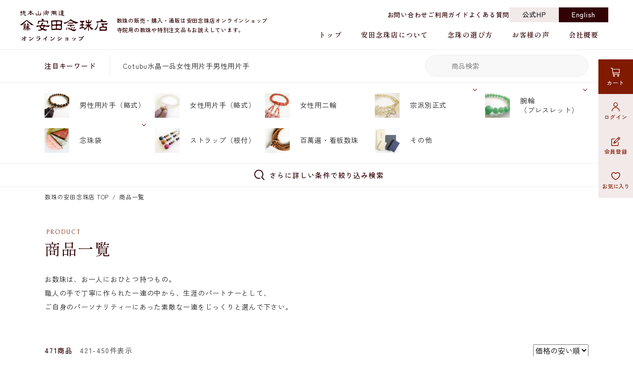

--- FILE ---
content_type: text/html; charset=UTF-8
request_url: https://www.yasuda-nenju.jp/item/index.php?now_page=15&sort=1&style=3
body_size: 12851
content:
<!DOCTYPE HTML>
<html lang="ja" id="pc">

<head>
	<meta charset="UTF-8">
	<meta name="viewport" content="width=device-width, initial-scale=1.0, user-scalable=no, maximum-scale=1.0">
<meta name="format-detection" content="telephone=no">
<meta name="description" content="商品一覧  15ページ目 お数珠の安田念珠店へ。数珠の購入なら総本山御用達の安田念珠店へ。江戸初期から創業330年を数える当店では、上質にこだわった職人手製のお数珠を販売しております。">
<meta property="og:locale" content="ja_JP">
<meta property="og:site_name" content="総本山御用達 安田念珠店 公式オンラインショップ">
<meta property="og:title" content="">
<meta property="og:description" content="商品一覧  15ページ目 お数珠の安田念珠店へ。数珠の購入なら総本山御用達の安田念珠店へ。江戸初期から創業330年を数える当店では、上質にこだわった職人手製のお数珠を販売しております。">
<meta property="og:url" content="https://www.yasuda-nenju.jp/item/index.php">
<meta property="og:type" content="article">
<link rel="apple-touch-icon" href="/webclip.png">
<link rel="preconnect" href="https://fonts.googleapis.com">
<link rel="preconnect" href="https://fonts.gstatic.com" crossorigin>
<link rel="preload" as="style" href="https://fonts.googleapis.com/css2?family=Bellefair&family=Shippori+Mincho:wght@400;600&family=Zen+Kaku+Gothic+New:wght@400;500&display=swap">
<link rel="stylesheet" href="https://fonts.googleapis.com/css2?family=Bellefair&family=Shippori+Mincho:wght@400;600&family=Zen+Kaku+Gothic+New:wght@400;500&display=swap" media="print" onload="this.media='all'">
<noscript>
	<link href="https://fonts.googleapis.com/css2?family=Bellefair&family=Shippori+Mincho:wght@400;600&family=Zen+Kaku+Gothic+New:wght@400;500&display=swap" rel="stylesheet">
</noscript>
<link rel="stylesheet" href="https://cdn.jsdelivr.net/npm/@splidejs/splide@4.0.7/dist/css/splide-core.min.css">
<link href="https://www.yasuda-nenju.jp/css/common.min.css" rel="stylesheet">
<!-- Google tag (gtag.js) -->
<script async src="https://www.googletagmanager.com/gtag/js?id=G-N5Q7NEP7RV"></script>
<script>
  window.dataLayer = window.dataLayer || [];
  function gtag(){dataLayer.push(arguments);}
  gtag('js', new Date());

  gtag('config', 'G-N5Q7NEP7RV');
</script>

<script type="text/javascript">
var gaJsHost = (("https:" == document.location.protocol) ? "https://ssl." : "http://www.");
document.write(unescape("%3Cscript src='" + gaJsHost + "google-analytics.com/ga.js' type='text/javascript'%3E%3C/script%3E"));
</script>
<script type="text/javascript">
try {
var pageTracker = _gat._getTracker("UA-10337204-1");
pageTracker._trackPageview();
} catch(err) {}</script>
	<link href="css/style.css" rel="stylesheet">
	<title>商品一覧  15ページ目 お数珠の安田念珠店へ</title>
	<link rel="canonical" href="https://www.yasuda-nenju.jp/item/?">
</head>

<body>
	<header class="l-header">
	<div class="l-header-logo"><a href="https://www.yasuda-nenju.jp/" hover="none"><img src="https://www.yasuda-nenju.jp/img/logo.svg" alt="総本山御用達 安田念珠店 公式オンラインショップ" class="logo" width="178" height="63"></a></div>	<p class="l-header-tagline">数珠の販売・購入・通販は安田念珠店オンラインショップ<br>
		寺院用の数珠や特別注文品もお誂えしています。</p>

	<div class="l-header-sp_menu pc-none">
		<ul class="menu_btn">
							<li class="user"><a href="https://www.yasuda-nenju.jp/mypage/login.php"><img src="/img/icn/user.svg" width="18" height="18" alt=""></a></li>
						<li class="cart"><a href="https://www.yasuda-nenju.jp/cart/" class="js-cart-btn"><img src="https://www.yasuda-nenju.jp/img/icn/cart-wht.svg" width="18" height="18" alt="">カート</a></li>
		</ul>
		<button type="button" class="menu-btn is-alert" id="js-menu_btn" title="Menu Open">
			<span class="menu-bar"><span></span></span>
		</button>
	</div>

	<nav id="global-nav" class="l-header-nav" aria-label="グローバルナビゲーション">
		<div class="l-header-nav-wrap">
			<div class="l-header-nav-inner">
				<ul class="l-header-nav-account pc-none">
											<li class="logiin"><a href="https://www.yasuda-nenju.jp/mypage/login.php">ログイン</a></li>
						<li class="signup"><a href="https://www.yasuda-nenju.jp/mypage/member.php?mode=1">新規会員登録</a></li>
									</ul>
				<div class="l-header-shopnav l-shopnav pc-none">
					<div class="l-shopnav-search">
						<div class="l-shopnav-search-keyword">
							<p class="label">注目キーワード</p>
							<ul class="key_list" aria-label="注目キーワードリスト">
																	<li><a href="https://www.yasuda-nenju.jp/item/?free_word=Cotubu">Cotubu</a></li>
																	<li><a href="https://www.yasuda-nenju.jp/item/?free_word=%E6%B0%B4%E6%99%B6">水晶</a></li>
																	<li><a href="https://www.yasuda-nenju.jp/item/?free_word=%E4%B8%80%E5%93%81">一品</a></li>
																	<li><a href="https://www.yasuda-nenju.jp/item/?free_word=%E5%A5%B3%E6%80%A7%E7%94%A8%E7%89%87%E6%89%8B">女性用片手</a></li>
																	<li><a href="https://www.yasuda-nenju.jp/item/?free_word=%E7%94%B7%E6%80%A7%E7%94%A8%E7%89%87%E6%89%8B">男性用片手</a></li>
															</ul>
						</div>
						<form method="post" action="/item/">
							<div class="l-shopnav-search-freeword search_form">
								<button type="submit" name="search" value="search" aria-label="検索"></button>
								<label>
									<input type="text" name="free_word" placeholder="商品検索">
								</label>
							</div>
						</form>
					</div>

					<div class="l-shopnav-category">
						<ul class="l-shopnav-category-list">
							<li><a href="/item/?cate%5B%5D=1" hover="none">
									<div class="icn"><img src="/img/icn/cat_1.jpg" width="50" height="50" loading="lazy" alt="男性用片手（略式）のイメージ"></div>
									男性用片手<br class="pc-none">（略式）
								</a></li>
							<li><a href="/item/?cate%5B%5D=2" hover="none">
									<div class="icn"><img src="/img/icn/cat_2.jpg" width="50" height="50" loading="lazy" alt="女性用片手（略式）のイメージ"></div>
									女性用片手<br class="pc-none">（略式）
								</a></li>
							<li><a href="/item/?cate%5B%5D=3" hover="none">
									<div class="icn"><img src="/img/icn/cat_3.jpg" width="50" height="50" loading="lazy" alt="女性用二輪のイメージ"></div>
									女性用二輪
								</a></li>
							<li><a href="/item/sect.php" hover="none">
									<div class="icn"><img src="/img/icn/cat_sect.jpg" width="50" height="50" loading="lazy" alt="宗派別正式のイメージ"></div>
									宗派別正式
								</a></li>
							<li><a href="/item/?cate%5B%5D=5" hover="none">
									<div class="icn"><img src="/img/icn/cat_5.jpg" width="50" height="50" loading="lazy" alt="腕輪（ブレスレット）のイメージ"></div>
									腕輪<br class="pc-none">（ブレスレット）
								</a></li>
							<li><a href="/item/pouch.php" hover="none">
									<div class="icn"><img src="/img/icn/cat_pouch.jpg" width="50" height="50" loading="lazy" alt="念珠袋のイメージ"></div>
									念珠袋
								</a></li>
							<li><a href="/item/?cate%5B%5D=7" hover="none">
									<div class="icn"><img src="/img/icn/cat_7.jpg" width="50" height="50" loading="lazy" alt="ストラップ（根付）のイメージ"></div>
									ストラップ<br class="pc-none">（根付）
								</a></li>
							<li><a href="/item/?cate%5B%5D=8" hover="none">
									<div class="icn"><img src="/img/icn/cat_8.jpg" width="50" height="50" loading="lazy" alt="百萬遍・看板数珠のイメージ"></div>
									百萬遍・看板数珠
								</a></li>
							<li><a href="/item/?cate%5B%5D=9" hover="none">
									<div class="icn"><img src="/img/icn/cat_9.jpg" width="50" height="50" loading="lazy" alt="化粧箱のイメージ"></div>
									その他
								</a></li>
						</ul>
					</div>
				</div>
				<div class="l-header-subnav">
					<ul class="l-header-subnav-list">
						<li><a href="https://www.yasuda-nenju.jp/contact/">お問い合わせ</a></li>
						<li><a href="https://www.yasuda-nenju.jp/guide/">ご利用ガイド</a></li>
						<li><a href="https://www.yasuda-nenju.jp/faq/">よくある質問</a></li>
					</ul>
					<ul class="l-header-subnav-hp l-hp_link">
						<li><a href="https://ssl.yasuda-nenju.com/" class="hp" target="_blank" rel="noopener noreferrer">公式HP</a></li>
						<li><a href="https://ssl.yasuda-nenju.com/eng/" class="en" target="_blank" rel="noopener noreferrer">English</a></li>
					</ul>
					<ul class="l-header-subnav-sns l-sns">
						<li><a href="" target="_blank" rel="noopener noreferrer"><img src="/img/icn/sns-x.svg" width="20" height="20" alt="安田念珠店 公式X（旧Twitter）"></a></li>
						<li><a href="" target="_blank" rel="noopener noreferrer"><img src="/img/icn/sns-fb.svg" width="20" height="20" alt="安田念珠店 公式Facebook"></a></li>
						<li><a href="" target="_blank" rel="noopener noreferrer"><img src="/img/icn/sns-insta.svg" width="20" height="20" alt="安田念珠店 公式Instagram"></a></li>
					</ul>
				</div>
				<ul class="l-header-nav-list">
					<li><a href="https://www.yasuda-nenju.jp/">トップ</a></li>
					<li class="pc-none"><a href="https://www.yasuda-nenju.jp/news/">お知らせ</a></li>
					<li><a href="https://www.yasuda-nenju.jp/about/">安田念珠店について</a></li>
					<li><a href="https://www.yasuda-nenju.jp/choice/">念珠の選び方</a></li>
					<li class="pc-none"><a href="https://www.yasuda-nenju.jp/colorchart/">房色カラー見本帳</a></li>
					<li class="pc-none"><a href="https://www.yasuda-nenju.jp/careguide/">お念珠のお手入れ辞典</a></li>
					<li><a href="https://www.yasuda-nenju.jp/voice/">お客様の声</a></li>
					<li><a href="https://www.yasuda-nenju.jp/company/">会社概要</a></li>
				</ul>
			</div>
		</div>
	</nav>

	<div class="l-float-nav" aria-label="アカウント&ショッピングメニュー">
		<ul class="l-float-nav-list">
			<li class="cart"><a href="https://www.yasuda-nenju.jp/cart/" class="js-cart-btn"><img src="/img/icn/cart-wht.svg" width="20" height="20" alt="">カート</a></li>
							<li class="user"><a href="https://www.yasuda-nenju.jp/mypage/login.php"><img src="/img/icn/user.svg" width="18" height="2180" alt="">ログイン</a></li>
				<li class="signup"><a href="https://www.yasuda-nenju.jp/mypage/member.php?mode=1"><img src="/img/icn/signup.svg" width="18" height="18" alt="">会員登録</a></li>
				<li class="fav"><a href="https://www.yasuda-nenju.jp/mypage/login.php"><img src="/img/icn/fav.svg" width="18" height="18" alt="">お気に入り</a></li>
					</ul>
	</div>
</header>

	<div class="l-wrapper">
		
<nav class="l-shopnav l-main-shopnav">
	<div class="l-shopnav-search">
		<div class="inner">
			<div class="l-shopnav-search-keyword">
				<p class="label">注目キーワード</p>
				<ul class="key_list" aria-label="注目キーワードリスト">
											<li><a href="https://www.yasuda-nenju.jp/item/?free_word=Cotubu">Cotubu</a></li>
											<li><a href="https://www.yasuda-nenju.jp/item/?free_word=%E6%B0%B4%E6%99%B6">水晶</a></li>
											<li><a href="https://www.yasuda-nenju.jp/item/?free_word=%E4%B8%80%E5%93%81">一品</a></li>
											<li><a href="https://www.yasuda-nenju.jp/item/?free_word=%E5%A5%B3%E6%80%A7%E7%94%A8%E7%89%87%E6%89%8B">女性用片手</a></li>
											<li><a href="https://www.yasuda-nenju.jp/item/?free_word=%E7%94%B7%E6%80%A7%E7%94%A8%E7%89%87%E6%89%8B">男性用片手</a></li>
									</ul>
			</div>
			<form method="post" action="/item/">
				<div class="l-shopnav-search-freeword search_form">
					<button type="submit" name="search" value="serach" aria-label="検索"></button>
					<label>
						<input type="text" name="free_word" value="" placeholder="商品検索">
					</label>
				</div>
			</form>
		</div>
	</div>

	<div class="l-shopnav-category">
		<ul class="l-shopnav-category-list inner">
			<li>
				<a href="/item/?cate%5B%5D=1" hover="none">
					<div class="icn"><img src="/img/icn/cat_1.jpg" width="50" height="50" loading="lazy" alt="男性用片手（略式）のイメージ"></div>
					男性用片手<br class="pc-none">（略式）
				</a>
			</li>
			<li><a href="/item/?cate%5B%5D=2" hover="none">
					<div class="icn"><img src="/img/icn/cat_2.jpg" width="50" height="50" loading="lazy" alt="女性用片手（略式）のイメージ"></div>
					女性用片手<br class="pc-none">（略式）
				</a></li>
			<li><a href="/item/?cate%5B%5D=3" hover="none">
					<div class="icn"><img src="/img/icn/cat_3.jpg" width="50" height="50" loading="lazy" alt="女性用二輪のイメージ"></div>
					女性用二輪
				</a></li>
			<li>
				<a href="/item/sect.php" hover="none" class="js-shopnav-mega">
					<div class="icn"><img src="/img/icn/cat_sect.jpg" width="50" height="50" loading="lazy" alt="宗派別正式のイメージ"></div>
					宗派別正式
				</a>
				<div class="l-shopnav-category-child">
					<div class="inner">
						<p class="l-shopnav-category-child-all"><a href="/item/sect.php">宗派別正式トップ</a></p>
						<ul class="l-shopnav-category-child-list">
							<li><a href="/item/?cate%5B%5D=17" hover="none">
									<div class="icn"><img src="/img/icn/cat_17.jpg" alt="天台宗" class="hv-scale" loading="lazy"></div>
									天台宗
								</a></li>
							<li><a href="/item/?cate%5B%5D=18" hover="none">
									<div class="icn"><img src="/img/icn/cat_18.jpg" alt="臨済宗" class="hv-scale" loading="lazy"></div>
									臨済宗
								</a></li>
							<li><a href="/item/?cate%5B%5D=19" hover="none">
									<div class="icn"><img src="/img/icn/cat_19.jpg" alt="曹洞宗" class="hv-scale" loading="lazy"></div>
									曹洞宗
								</a></li>
							<li><a href="/item/?cate%5B%5D=20" hover="none">
									<div class="icn"><img src="/img/icn/cat_20.jpg" alt="浄土宗" class="hv-scale" loading="lazy"></div>
									浄土宗
								</a></li>
							<li><a href="/item/?cate%5B%5D=21" hover="none">
									<div class="icn"><img src="/img/icn/cat_21.jpg" alt="浄土真宗" class="hv-scale" loading="lazy"></div>
									浄土真宗
								</a></li>
							<li><a href="/item/?cate%5B%5D=22" hover="none">
									<div class="icn"><img src="/img/icn/cat_22.jpg" alt="真言宗" class="hv-scale" loading="lazy"></div>
									真言宗
								</a></li>
							<li><a href="/item/?cate%5B%5D=23" hover="none">
									<div class="icn"><img src="/img/icn/cat_23.jpg" alt="日蓮宗" class="hv-scale" loading="lazy"></div>
									日蓮宗
								</a></li>
						</ul>
						<hr>
						<p class="choose-group-label">宗派共通のお念珠</p>
						<ul class="l-shopnav-category-child-list">
							<li><a href="/item/?cate%5B%5D=1" hover="none">
									<div class="icn"><img src="/img/icn/cat_1.jpg" alt="男性用片手（略式）のイメージ" class="hv-scale" loading="lazy"></div>
									男性用片手<br>（略式）
								</a></li>
							<li><a href="/item/?cate%5B%5D=2" hover="none">
									<div class="icn"><img src="/img/icn/cat_2.jpg" alt="女性用片手（略式）のイメージ" class="hv-scale" loading="lazy"></div>
									女性用片手<br>（略式）
								</a></li>
							<li><a href="/item/?cate%5B%5D=3" hover="none">
									<div class="icn"><img src="/img/icn/cat_3.jpg" alt="女性用二輪のイメージ" class="hv-scale" loading="lazy"></div>
									女性用二輪
								</a></li>
						</ul>
					</div>
				</div>
			</li>
			<li>
				<a href="/item/?cate%5B%5D=5" hover="none" class="js-shopnav-mega">
					<div class="icn"><img src="/img/icn/cat_5.jpg" width="50" height="50" loading="lazy" alt="腕輪（ブレスレット）のイメージ"></div>
					<span>腕輪<span class="iblock">（ブレスレット）</span></span>
				</a>
				<div class="l-shopnav-category-child">
					<div class="inner">
						<p class="l-shopnav-category-child-all"><a href="/item/?cate%5B%5D=5">すべての腕輪（ブレスレット）</a></p>
						<ul class="l-shopnav-category-child-list">
							<li><a href="/item/?cate%5B%5D=5&scope=3&sort=3&style=3" hover="none">
									<div class="icn"><img src="/img/icn/cat_5_3.jpg" alt="男女共用" class="hv-scale" loading="lazy"></div>
									男女共用
								</a></li>
							<li><a href="/item/?cate%5B%5D=5&scope=2&sort=3&style=3" hover="none">
									<div class="icn"><img src="/img/icn/cat_5_2.jpg" alt="女性用" class="hv-scale" loading="lazy"></div>
									女性用
								</a></li>
							<li><a href="/item/?cate%5B%5D=5&scope=1&sort=3&style=3" hover="none">
									<div class="icn"><img src="/img/icn/cat_5_1.jpg" alt="男性用" class="hv-scale" loading="lazy"></div>
									男性用
								</a></li>
						</ul>
						<hr>
						<div class="l-shopnav-category-child-choose">
							<div class="choose-group">
								<p class="choose-group-label">色から選ぶ</p>
								<ul class="l-shopnav-category-child-choose-list">
									<li><a href="/item/?cate%5B%5D=5&color%5B%5D=1" hover="none">
											<div class="icn"><img src="/img/icn/color_01.jpg" alt="透明系" class="hv-scale" loading="lazy"></div>
											透明系
										</a></li>
									<li><a href="/item/?cate%5B%5D=5&color%5B%5D=2" hover="none">
											<div class="icn"><img src="/img/icn/color_02.jpg" alt="茶系" class="hv-scale" loading="lazy"></div>
											茶系
										</a></li>
									<li><a href="/item/?cate%5B%5D=5&color%5B%5D=3" hover="none">
											<div class="icn"><img src="/img/icn/color_03.jpg" alt="黒系" class="hv-scale" loading="lazy"></div>
											黒系
										</a></li>
									<li><a href="/item/?cate%5B%5D=5&color%5B%5D=4" hover="none">
											<div class="icn"><img src="/img/icn/color_04.jpg" alt="白系" class="hv-scale" loading="lazy"></div>
											白系
										</a></li>
									<li><a href="/item/?cate%5B%5D=5&color%5B%5D=5" hover="none">
											<div class="icn"><img src="/img/icn/color_05.jpg" alt="緑系" class="hv-scale" loading="lazy"></div>
											緑系
										</a></li>
									<li><a href="/item/?cate%5B%5D=5&color%5B%5D=6" hover="none">
											<div class="icn"><img src="/img/icn/color_06.jpg" alt="ピンク系" class="hv-scale" loading="lazy"></div>
											ピンク系
										</a></li>
									<li><a href="/item/?cate%5B%5D=5&color%5B%5D=7" hover="none">
											<div class="icn"><img src="/img/icn/color_07.jpg" alt="青系" class="hv-scale" loading="lazy"></div>
											青系
										</a></li>
									<li><a href="/item/?cate%5B%5D=5&color%5B%5D=8" hover="none">
											<div class="icn"><img src="/img/icn/color_08.jpg" alt="水色系" class="hv-scale" loading="lazy"></div>
											水色系
										</a></li>
									<li><a href="/item/?cate%5B%5D=5&color%5B%5D=9" hover="none">
											<div class="icn"><img src="/img/icn/color_09.jpg" alt="赤系" class="hv-scale" loading="lazy"></div>
											赤系
										</a></li>
									<li><a href="/item/?cate%5B%5D=5&color%5B%5D=10" hover="none">
											<div class="icn"><img src="/img/icn/color_10.jpg" alt="黄色系" class="hv-scale" loading="lazy"></div>
											黄色系
										</a></li>
									<li><a href="/item/?cate%5B%5D=5&color%5B%5D=16" hover="none">
											<div class="icn"><img src="/img/icn/color_16.jpg" alt="オレンジ系" class="hv-scale" loading="lazy"></div>
											オレンジ系
										</a></li>
									<li><a href="/item/?cate%5B%5D=5&color%5B%5D=11" hover="none">
											<div class="icn"><img src="/img/icn/color_11.jpg" alt="紫系" class="hv-scale" loading="lazy"></div>
											紫系
										</a></li>
									<li><a href="/item/?cate%5B%5D=5&color%5B%5D=12" hover="none">
											<div class="icn"><img src="/img/icn/color_12.jpg" alt="ミックス系" class="hv-scale" loading="lazy"></div>
											ミックス系
										</a></li>
									<li><a href="/item/?cate%5B%5D=5&color%5B%5D=13" hover="none">
											<div class="icn"><img src="/img/icn/color_13.jpg" alt="グラデーション" class="hv-scale" loading="lazy"></div>
											グラデーション
										</a></li>
								</ul>
							</div>
							<div class="choose-group">
								<p class="choose-group-label">素材から選ぶ</p>
								<ul class="l-shopnav-category-child-choose-list">
									<li><a href="/item/?cate%5B%5D=5&mate%5B%5D=1" hover="none">
											<div class="icn"><img src="/img/icn/mate_01.jpg" alt="水晶" class="hv-scale" loading="lazy"></div>
											水晶
										</a></li>
									<li><a href="/item/?cate%5B%5D=5&mate%5B%5D=2" hover="none">
											<div class="icn"><img src="/img/icn/mate_02.jpg" alt="色水晶" class="hv-scale" loading="lazy"></div>
											色水晶
										</a></li>
									<li><a href="/item/?cate%5B%5D=5&mate%5B%5D=3" hover="none">
											<div class="icn"><img src="/img/icn/mate_03.jpg" alt="ルチル" class="hv-scale" loading="lazy"></div>
											ルチル
										</a></li>
									<li><a href="/item/?cate%5B%5D=5&mate%5B%5D=4" hover="none">
											<div class="icn"><img src="/img/icn/mate_04.jpg" alt="瑪瑙" class="hv-scale" loading="lazy"></div>
											瑪瑙
										</a></li>
									<li><a href="/item/?cate%5B%5D=5&mate%5B%5D=5" hover="none">
											<div class="icn"><img src="/img/icn/mate_05.jpg" alt="翡翠" class="hv-scale" loading="lazy"></div>
											翡翠
										</a></li>
									<li><a href="/item/?cate%5B%5D=5&mate%5B%5D=6" hover="none">
											<div class="icn"><img src="/img/icn/mate_06.jpg" alt="アベンチュリン" class="hv-scale" loading="lazy"></div>
											アベンチュリン
										</a></li>
									<li><a href="/item/?cate%5B%5D=5&mate%5B%5D=7" hover="none">
											<div class="icn"><img src="/img/icn/mate_07.jpg" alt="虎目石" class="hv-scale" loading="lazy"></div>
											虎目石
										</a></li>
									<li><a href="/item/?cate%5B%5D=5&mate%5B%5D=8" hover="none">
											<div class="icn"><img src="/img/icn/mate_08.jpg" alt="紅石英" class="hv-scale" loading="lazy"></div>
											紅石英
										</a></li>
									<li><a href="/item/?cate%5B%5D=5&mate%5B%5D=9" hover="none">
											<div class="icn"><img src="/img/icn/mate_09.jpg" alt="藤雲石" class="hv-scale" loading="lazy"></div>
											藤雲石
										</a></li>
									<li><a href="/item/?cate%5B%5D=5&mate%5B%5D=10" hover="none">
											<div class="icn"><img src="/img/icn/mate_10.jpg" alt="オニキス" class="hv-scale" loading="lazy"></div>
											オニキス
										</a></li>
									<li><a href="/item/?cate%5B%5D=5&mate%5B%5D=11" hover="none">
											<div class="icn"><img src="/img/icn/mate_11.jpg" alt="ガーネット" class="hv-scale" loading="lazy"></div>
											ガーネット
										</a></li>
									<li><a href="/item/?cate%5B%5D=5&mate%5B%5D=12" hover="none">
											<div class="icn"><img src="/img/icn/mate_12.jpg" alt="ラピス" class="hv-scale" loading="lazy"></div>
											ラピス
										</a></li>
									<li><a href="/item/?cate%5B%5D=5&mate%5B%5D=13" hover="none">
											<div class="icn"><img src="/img/icn/mate_13.jpg" alt="その他天然石" class="hv-scale" loading="lazy"></div>
											その他天然石
										</a></li>
									<li><a href="/item/?cate%5B%5D=5&mate%5B%5D=14" hover="none">
											<div class="icn"><img src="/img/icn/mate_14.jpg" alt="象牙・骨類" class="hv-scale" loading="lazy"></div>
											象牙・骨類
										</a></li>
									<li><a href="/item/?cate%5B%5D=5&mate%5B%5D=15" hover="none">
											<div class="icn"><img src="/img/icn/mate_15.jpg" alt="琥珀" class="hv-scale" loading="lazy"></div>
											琥珀
										</a></li>
									<li><a href="/item/?cate%5B%5D=5&mate%5B%5D=16" hover="none">
											<div class="icn"><img src="/img/icn/mate_16.jpg" alt="菩提樹" class="hv-scale" loading="lazy"></div>
											菩提樹
										</a></li>
									<li><a href="/item/?cate%5B%5D=5&mate%5B%5D=17" hover="none">
											<div class="icn"><img src="/img/icn/mate_17.jpg" alt="香木" class="hv-scale" loading="lazy"></div>
											香木
										</a></li>
									<li><a href="/item/?cate%5B%5D=5&mate%5B%5D=18" hover="none">
											<div class="icn"><img src="/img/icn/mate_18.jpg" alt="唐木・天然木" class="hv-scale" loading="lazy"></div>
											唐木・天然木
										</a></li>
									<li><a href="/item/?cate%5B%5D=5&mate%5B%5D=19" hover="none">
											<div class="icn"><img src="/img/icn/mate_19.jpg" alt="真珠" class="hv-scale" loading="lazy"></div>
											真珠
										</a></li>
									<li><a href="/item/?cate%5B%5D=5&mate%5B%5D=20" hover="none">
											<div class="icn"><img src="/img/icn/mate_20.jpg" alt="珊瑚" class="hv-scale" loading="lazy"></div>
											珊瑚
										</a></li>
									<li><a href="/item/?cate%5B%5D=5&mate%5B%5D=21" hover="none">
											<div class="icn"><img src="/img/icn/mate_21.jpg" alt="その他" class="hv-scale" loading="lazy"></div>
											その他
										</a></li>
								</ul>
							</div>
							<div class="choose-group">
								<p class="choose-group-label">形・特徴から選ぶ</p>
								<ul class="l-shopnav-category-child-choose-list">
									<li><a href="/item/?cate%5B%5D=5&type%5B%5D=1" hover="none">
											<div class="icn"><img src="/img/icn/type_01.jpg" alt="丸玉" class="hv-scale" loading="lazy"></div>
											丸玉
										</a></li>
									<li><a href="/item/?cate%5B%5D=5&type%5B%5D=2" hover="none">
											<div class="icn"><img src="/img/icn/type_02.jpg" alt="大玉" class="hv-scale" loading="lazy"></div>
											大玉
										</a></li>
									<li><a href="/item/?cate%5B%5D=5&type%5B%5D=3" hover="none">
											<div class="icn"><img src="/img/icn/type_03.jpg" alt="平玉・ミカン玉" class="hv-scale" loading="lazy"></div>
											平玉・ミカン玉
										</a></li>
									<li><a href="/item/?cate%5B%5D=5&type%5B%5D=4" hover="none">
											<div class="icn"><img src="/img/icn/type_04.jpg" alt="切子" class="hv-scale" loading="lazy"></div>
											切子
										</a></li>
									<li><a href="/item/?cate%5B%5D=5&type%5B%5D=5" hover="none">
											<div class="icn"><img src="/img/icn/type_05.jpg" alt="文字入り・彫り物" class="hv-scale" loading="lazy"></div>
											文字入り・彫り物
										</a></li>
									<li><a href="/item/?cate%5B%5D=5&type%5B%5D=6" hover="none">
											<div class="icn"><img src="/img/icn/type_06.jpg" alt="その他の形" class="hv-scale" loading="lazy"></div>
											その他の形
										</a></li>
									<li><a href="/item/?cate%5B%5D=5&type%5B%5D=7" hover="none">
											<div class="icn"><img src="/img/icn/type_07.jpg" alt="グラデーション" class="hv-scale" loading="lazy"></div>
											グラデーション
										</a></li>
									<li><a href="/item/?cate%5B%5D=5&type%5B%5D=8" hover="none">
											<div class="icn"><img src="/img/icn/type_08.jpg" alt="デザインブレス" class="hv-scale" loading="lazy"></div>
											デザインブレス
										</a></li>
									<li><a href="/item/?cate%5B%5D=5&type%5B%5D=9" hover="none">
											<div class="icn"><img src="/img/icn/type_09.jpg" alt="二重(三重)巻き" class="hv-scale" loading="lazy"></div>
											二重(三重)巻き
										</a></li>
									<li><a href="/item/?cate%5B%5D=5&type%5B%5D=10" hover="none">
											<div class="icn"><img src="/img/icn/type_10.jpg" alt="多目的" class="hv-scale" loading="lazy"></div>
											多目的
										</a></li>
								</ul>
							</div>
						</div>
					</div>
				</div>
			</li>
			<li>
				<a href="/item/pouch.php" hover="none" class="js-shopnav-mega">
					<div class="icn"><img src="/img/icn/cat_pouch.jpg" width="50" height="50" loading="lazy" alt="念珠袋のイメージ"></div>
					念珠袋
				</a>
				<div class="l-shopnav-category-child">
					<div class="inner">
						<p class="l-shopnav-category-child-all"><a href="/item/pouch.php">念珠袋トップ</a></p>
						<ul class="l-shopnav-category-child-list">
							<li><a href="/item/?cate%5B%5D=25" hover="none">
									<div class="icn"><img src="/img/icn/cat_25.jpg" alt="半月" class="hv-scale" loading="lazy"></div>
									半月
								</a></li>
							<li><a href="/item/?cate%5B%5D=46" hover="none">
									<div class="icn"><img src="/img/icn/cat_46.jpg" alt="優美錦織" class="hv-scale" loading="lazy"></div>
									優美錦織
								</a></li>
							<li><a href="/item/?cate%5B%5D=45" hover="none">
									<div class="icn"><img src="/img/icn/cat_45.jpg" alt="縦型念珠袋（小）" class="hv-scale" loading="lazy"></div>
									縦型念珠袋（小）
								</a></li>
							<li><a href="/item/?cate%5B%5D=44" hover="none">
									<div class="icn"><img src="/img/icn/cat_44.jpg" alt="縦型念珠袋（大）" class="hv-scale" loading="lazy"></div>
									縦型念珠袋（大）
								</a></li>
							<li><a href="/item/?cate%5B%5D=28" hover="none">
									<div class="icn"><img src="/img/icn/cat_28.jpg" alt="角座具" class="hv-scale" loading="lazy"></div>
									角座具
								</a></li>
							<li><a href="/item/?cate%5B%5D=24" hover="none">
									<div class="icn"><img src="/img/icn/cat_24.jpg" alt="その他数珠入など" class="hv-scale" loading="lazy"></div>
									その他数珠入など
								</a></li>
						</ul>
					</div>
				</div>
			</li>
			<li><a href="/item/?cate%5B%5D=7" hover="none">
					<div class="icn"><img src="/img/icn/cat_7.jpg" width="50" height="50" loading="lazy" alt="ストラップ（根付）のイメージ"></div>
					ストラップ<br class="pc-none">（根付）
				</a></li>
			<li><a href="/item/?cate%5B%5D=8" hover="none">
					<div class="icn"><img src="/img/icn/cat_8.jpg" width="50" height="50" loading="lazy" alt="百萬遍・看板数珠のイメージ"></div>
					百萬遍・<br class="pc-none">看板数珠
				</a></li>
			<li><a href="/item/?cate%5B%5D=9" hover="none">
					<div class="icn"><img src="/img/icn/cat_9.jpg" width="50" height="50" loading="lazy" alt="化粧箱のイメージ"></div>
					その他
				</a></li>
		</ul>
		<div class="overlay"></div>
	</div>
</nav>


		<form action="/item/" method="post" id="item-form">
			<input type="hidden" name="free_word" value="">
			<input type="hidden" name="cate[]" value="">
												<div class="filter_search">
				<div class="inner">
					<button type="button" class="filter_search-btn js-filter_search_modalBtn">さらに詳しい条件で絞り込み検索</button>
				</div>
			</div>
			<div class="filter_search-sp_btn"><button type="button" class="js-filter_search_modalBtn"><img src="/img/icn/search-wht.svg" alt="さらに詳しい条件で絞り込み検索"></button></div>

<div class="filter_search-modal" id="filter_search_modal">
	<div class="filter_search-modal-content">
		<button type="button" class="filter_search-modal-close" id="filter_search_modal_close">×</button>
		<div class="form">
			<div class="filter_search-moda-content-wrap">
				<h3 class="filter_search-modal-header">絞り込み検索</h3>
				<div class="filter_search-modal-body">
					<div class="field-group">
						<fieldset>
							<legend>色</legend>
							<div class="checkbox-list">
								<input id="s_color1" type="checkbox" name="s_color[]" value="1" >
								<label for="s_color1" class="filter_label">
									<div class="icn"><img src="/img/icn/color_01.jpg" alt="" class="hv-scale"></div>
									透明系
								</label>

								<input id="s_color2" type="checkbox" name="s_color[]" value="2" >
								<label for="s_color2" class="filter_label">
									<div class="icn"><img src="/img/icn/color_02.jpg" alt="" class="hv-scale"></div>
									茶系
								</label>

								<input id="s_color3" type="checkbox" name="s_color[]" value="3" >
								<label for="s_color3" class="filter_label">
									<div class="icn"><img src="/img/icn/color_03.jpg" alt="" class="hv-scale"></div>
									黒系
								</label>

								<input id="s_color4" type="checkbox" name="s_color[]" value="4" >
								<label for="s_color4" class="filter_label">
									<div class="icn"><img src="/img/icn/color_04.jpg" alt="" class="hv-scale"></div>
									白系
								</label>

								<input id="s_color5" type="checkbox" name="s_color[]" value="5" >
								<label for="s_color5" class="filter_label">
									<div class="icn"><img src="/img/icn/color_05.jpg" alt="" class="hv-scale"></div>
									緑系
								</label>

								<input id="s_color6" type="checkbox" name="s_color[]" value="6" >
								<label for="s_color6" class="filter_label">
									<div class="icn"><img src="/img/icn/color_06.jpg" alt="" class="hv-scale"></div>
									ピンク系
								</label>

								<input id="s_color7" type="checkbox" name="s_color[]" value="7" >
								<label for="s_color7" class="filter_label">
									<div class="icn"><img src="/img/icn/color_07.jpg" alt="" class="hv-scale"></div>
									青系
								</label>

								<input id="s_color8" type="checkbox" name="s_color[]" value="8" >
								<label for="s_color8" class="filter_label">
									<div class="icn"><img src="/img/icn/color_08.jpg" alt="" class="hv-scale"></div>
									水色系
								</label>

								<input id="s_color9" type="checkbox" name="s_color[]" value="9" >
								<label for="s_color9" class="filter_label">
									<div class="icn"><img src="/img/icn/color_09.jpg" alt="" class="hv-scale"></div>
									赤系
								</label>

								<input id="s_color10" type="checkbox" name="s_color[]" value="10" >
								<label for="s_color10" class="filter_label">
									<div class="icn"><img src="/img/icn/color_10.jpg" alt="" class="hv-scale"></div>
									黄系
								</label>

								<input id="s_color11" type="checkbox" name="s_color[]" value="11" >
								<label for="vcolor11" class="filter_label">
									<div class="icn"><img src="/img/icn/color_11.jpg" alt="" class="hv-scale"></div>
									紫系
								</label>

								<input id="s_color12" type="checkbox" name="s_color[]" value="12" >
								<label for="s_color12" class="filter_label">
									<div class="icn"><img src="/img/icn/color_12.jpg" alt="" class="hv-scale"></div>
									ミックス系
								</label>

								<input id="color13" type="checkbox" name="s_color[]" value="13" >
								<label for="color13" class="filter_label">
									<div class="icn"><img src="/img/icn/color_13.jpg" alt="" class="hv-scale"></div>
									グラデーション系
								</label>

								<input id="s_color14" type="checkbox" name="s_color[]" value="14" >
								<label for="s_color14" class="filter_label">
									<div class="icn"><img src="/img/icn/color_14.jpg" alt="" class="hv-scale"></div>
									ベージュ系
								</label>

								<input id="s_color15" type="checkbox" name="s_color[]" value="15" >
								<label for="s_color15" class="filter_label">
									<div class="icn"><img src="/img/icn/color_15.jpg" alt="" class="hv-scale"></div>
									グレー系
								</label>

								<input id="s_color16" type="checkbox" name="s_color[]" value="16" >
								<label for="s_color16" class="filter_label">
									<div class="icn"><img src="/img/icn/color_16.jpg" alt="" class="hv-scale"></div>
									オレンジ系
								</label>

								<input id="s_color17" type="checkbox" name="s_color[]" value="17" >
								<label for="s_color17" class="filter_label">
									<div class="icn"><img src="/img/icn/color_17.jpg" alt="" class="hv-scale"></div>
									その他
								</label>
							</div>
						</fieldset>
					</div>
					<div class="field-group">
						<fieldset>
							<legend>素材</legend>
							<div class="checkbox-list">
								<input id="s_mate1" type="checkbox" name="s_mate[]" value="1" >
								<label for="s_mate1" class="filter_label">
									<div class="icn"><img src="/img/icn/mate_01.jpg" alt="" class="hv-scale"></div>
									水晶
								</label>

								<input id="s_mate2" type="checkbox" name="s_mate[]" value="2" >
								<label for="s_mate2" class="filter_label">
									<div class="icn"><img src="/img/icn/mate_02.jpg" alt="" class="hv-scale"></div>
									色水晶
								</label>

								<input id="s_mate3" type="checkbox" name="s_mate[]" value="3" >
								<label for="s_mate3" class="filter_label">
									<div class="icn"><img src="/img/icn/mate_03.jpg" alt="" class="hv-scale"></div>
									ルチル
								</label>

								<input id="s_mate4" type="checkbox" name="s_mate[]" value="4" >
								<label for="s_mate4" class="filter_label">
									<div class="icn"><img src="/img/icn/mate_04.jpg" alt="" class="hv-scale"></div>
									瑪瑙(めのう)
								</label>

								<input id="s_mate5" type="checkbox" name="s_mate[]" value="5" >
								<label for="s_mate5" class="filter_label">
									<div class="icn"><img src="/img/icn/mate_05.jpg" alt="" class="hv-scale"></div>
									翡翠(ひすい)
								</label>

								<input id="s_mate6" type="checkbox" name="s_mate[]" value="6" >
								<label for="s_mate6" class="filter_label">
									<div class="icn"><img src="/img/icn/mate_06.jpg" alt="" class="hv-scale"></div>
									アベンリュリン
								</label>

								<input id="s_mate7" type="checkbox" name="s_mate[]" value="7" >
								<label for="s_mate7" class="filter_label">
									<div class="icn"><img src="/img/icn/mate_07.jpg" alt="" class="hv-scale"></div>
									虎目石
								</label>

								<input id="s_mate8" type="checkbox" name="s_mate[]" value="8" >
								<label for="s_mate8" class="filter_label">
									<div class="icn"><img src="/img/icn/mate_08.jpg" alt="" class="hv-scale"></div>
									紅石英
								</label>

								<input id="s_mate9" type="checkbox" name="s_mate[]" value="9" >
								<label for="s_mate9" class="filter_label">
									<div class="icn"><img src="/img/icn/mate_09.jpg" alt="" class="hv-scale"></div>
									藤雲石
								</label>

								<input id="s_mate10" type="checkbox" name="s_mate[]" value="10" >
								<label for="s_mate10" class="filter_label">
									<div class="icn"><img src="/img/icn/mate_10.jpg" alt="" class="hv-scale"></div>
									オニキス
								</label>

								<input id="s_mate11" type="checkbox" name="s_mate[]" value="11" >
								<label for="s_mate11" class="filter_label">
									<div class="icn"><img src="/img/icn/mate_11.jpg" alt="" class="hv-scale"></div>
									ガーネット
								</label>

								<input id="s_mate12" type="checkbox" name="s_mate[]" value="12" >
								<label for="s_mate12" class="filter_label">
									<div class="icn"><img src="/img/icn/mate_12.jpg" alt="" class="hv-scale"></div>
									ラピス
								</label>

								<input id="s_mate13" type="checkbox" name="s_mate[]" value="13" >
								<label for="s_mate13" class="filter_label">
									<div class="icn"><img src="/img/icn/mate_13.jpg" alt="" class="hv-scale"></div>
									その他の天然石
								</label>

								<input id="s_mate14" type="checkbox" name="s_mate[]" value="14" >
								<label for="s_mate14" class="filter_label">
									<div class="icn"><img src="/img/icn/mate_14.jpg" alt="" class="hv-scale"></div>
									象牙骨類
								</label>

								<input id="s_mate15" type="checkbox" name="s_mate[]" value="15" >
								<label for="s_mate15" class="filter_label">
									<div class="icn"><img src="/img/icn/mate_15.jpg" alt="" class="hv-scale"></div>
									琥珀
								</label>

								<input id="s_mate16" type="checkbox" name="s_mate[]" value="16" >
								<label for="s_mate16" class="filter_label">
									<div class="icn"><img src="/img/icn/mate_16.jpg" alt="" class="hv-scale"></div>
									菩提樹
								</label>

								<input id="s_mate17" type="checkbox" name="s_mate[]" value="17" >
								<label for="s_mate17" class="filter_label">
									<div class="icn"><img src="/img/icn/mate_17.jpg" alt="" class="hv-scale"></div>
									香木
								</label>

								<input id="s_mate18" type="checkbox" name="s_mate[]" value="18" >
								<label for="s_mate18" class="filter_label">
									<div class="icn"><img src="/img/icn/mate_18.jpg" alt="" class="hv-scale"></div>
									唐木・天然木
								</label>

								<input id="s_mate19" type="checkbox" name="s_mate[]" value="19" >
								<label for="s_mate19" class="filter_label">
									<div class="icn"><img src="/img/icn/mate_19.jpg" alt="" class="hv-scale"></div>
									真珠
								</label>

								<input id="s_mate20" type="checkbox" name="s_mate[]" value="20" >
								<label for="s_mate20" class="filter_label">
									<div class="icn"><img src="/img/icn/mate_20.jpg" alt="" class="hv-scale"></div>
									珊瑚
								</label>

								<input id="s_mate21" type="checkbox" name="s_mate[]" value="21" >
								<label for="s_mate21" class="filter_label">
									<div class="icn"><img src="/img/icn/mate_21.jpg" alt="" class="hv-scale"></div>
									その他
								</label>
							</div>
						</fieldset>
					</div>

					<div class="field-group">
						<fieldset>
							<legend>形・特徴</legend>
							<div class="checkbox-list">
								<input id="s_type1" type="checkbox" name="s_type[]" value="1" >
								<label for="s_type1" class="filter_label">
									<div class="icn"><img src="/img/icn/type_01.jpg" alt="" class="hv-scale"></div>
									丸玉
								</label>

								<input id="s_type2" type="checkbox" name="s_type[]" value="2" >
								<label for="s_type2" class="filter_label">
									<div class="icn"><img src="/img/icn/type_02.jpg" alt="" class="hv-scale"></div>
									大玉
								</label>

								<input id="s_type3" type="checkbox" name="s_type[]" value="3" >
								<label for="s_type3" class="filter_label">
									<div class="icn"><img src="/img/icn/type_03.jpg" alt="" class="hv-scale"></div>
									平玉・ミカン玉
								</label>

								<input id="s_type4" type="checkbox" name="s_type[]" value="4" >
								<label for="s_type4" class="filter_label">
									<div class="icn"><img src="/img/icn/type_04.jpg" alt="" class="hv-scale"></div>
									切子
								</label>

								<input id="s_type5" type="checkbox" name="s_type[]" value="5" >
								<label for="s_type5" class="filter_label">
									<div class="icn"><img src="/img/icn/type_05.jpg" alt="" class="hv-scale"></div>
									文字入・彫り物
								</label>

								<input id="s_type6" type="checkbox" name="s_type[]" value="6" >
								<label for="s_type6" class="filter_label">
									<div class="icn"><img src="/img/icn/type_06.jpg" alt="" class="hv-scale"></div>
									その他の形
								</label>

								<input id="s_type7" type="checkbox" name="s_type[]" value="7" >
								<label for="s_type7" class="filter_label">
									<div class="icn"><img src="/img/icn/type_07.jpg" alt="" class="hv-scale"></div>
									グラデーション
								</label>

								<input id="s_type8" type="checkbox" name="s_type[]" value="8" >
								<label for="s_type8" class="filter_label">
									<div class="icn"><img src="/img/icn/type_08.jpg" alt="" class="hv-scale"></div>
									デザインブレス
								</label>

								<input id="s_type9" type="checkbox" name="s_type[]" value="9" >
								<label for="s_type9" class="filter_label">
									<div class="icn"><img src="/img/icn/type_09.jpg" alt="" class="hv-scale"></div>
									二重(三重)巻き
								</label>

								<input id="s_type10" type="checkbox" name="s_type[]" value="10" >
								<label for="s_type10" class="filter_label">
									<div class="icn"><img src="/img/icn/type_10.jpg" alt="" class="hv-scale"></div>
									多目的
								</label>
							</div>
						</fieldset>
					</div>

					<div class="field-group">
						<fieldset>
							<legend>価格帯</legend>
							<div class="checkbox-list">
								<input id="s_price0" type="radio" name="s_price" value="" checked>
								<label for="s_price0" class="filter_label">
									指定なし
								</label>

								<input id="s_price1" type="radio" name="s_price" value="1" >
								<label for="s_price1" class="filter_label">
									～5000円
								</label>

								<input id="s_price2" type="radio" name="s_price" value="2" >
								<label for="s_price2" class="filter_label">
									5,001円～10,000円
								</label>

								<input id="s_price3" type="radio" name="s_price" value="3" >
								<label for="s_price3" class="filter_label">
									10,001円～20,000円
								</label>

								<input id="s_price4" type="radio" name="s_price" value="4" >
								<label for="s_price4" class="filter_label">
									20,001円～30,000円
								</label>

								<input id="s_price5" type="radio" name="s_price" value="5" >
								<label for="s_price5" class="filter_label">
									30,001円～50,000円
								</label>

								<input id="s_price6" type="radio" name="s_price" value="6" >
								<label for="s_price6" class="filter_label">
									50,001円～100,000円
								</label>

								<input id="s_price7" type="radio" name="s_price" value="7" >
								<label for="s_price7" class="filter_label">
									100,001円～
								</label>
							</div>
						</fieldset>
					</div>

					<div class="field-group">
						<fieldset>
							<legend>房の形</legend>
							<div class="checkbox-list">
								<input id="s_fusa1" type="checkbox" name="s_fusa[]" value="1" >
								<label for="s_fusa1" class="filter_label">
									<div class="icn"><img src="/img/icn/fusa_01.jpg" alt="" class="hv-scale"></div>
									二五房
								</label>

								<input id="s_fusa2" type="checkbox" name="s_fusa[]" value="2" >
								<label for="s_fusa2" class="filter_label">
									<div class="icn"><img src="/img/icn/fusa_02.jpg" alt="" class="hv-scale"></div>
									打紐
								</label>

								<input id="s_fusa3" type="checkbox" name="s_fusa[]" value="3" >
								<label for="s_fusa3" class="filter_label">
									<div class="icn"><img src="/img/icn/fusa_03.jpg" alt="" class="hv-scale"></div>
									凡天
								</label>

								<input id="s_fusa4" type="checkbox" name="s_fusa[]" value="4" >
								<label for="s_fusa4" class="filter_label">
									<div class="icn"><img src="/img/icn/fusa_04.jpg" alt="" class="hv-scale"></div>
									その他
								</label>
							</div>
						</fieldset>
					</div>

					<div class="field-group">
						<fieldset>
							<legend>玉の大きさ</legend>
							<div class="checkbox-list">
								<input id="s_ball_size1" type="checkbox" name="s_ball_size[]" value="1" >
								<label for="s_ball_size1" class="filter_label">
									小さめ
								</label>

								<input id="s_ball_size2" type="checkbox" name="s_ball_size[]" value="2" >
								<label for="s_ball_size2" class="filter_label">
									標準
								</label>

								<input id="s_ball_size3" type="checkbox" name="s_ball_size[]" value="3" >
								<label for="s_ball_size3" class="filter_label">
									大きめ
								</label>
							</div>
						</fieldset>
					</div>
				</div>
			</div>
			<div class="filter_search-modal-footer"><button type="submit" name="search" value="search" class="filter_search-submit_btn c-btn st-fill">この条件で検索する</button></div>
		</div>
	</div>
</div>

			<div id="pkz">
				<ul class="inner">
					<li><a href="https://www.yasuda-nenju.jp">数珠の安田念珠店 TOP</a></li>
					<li>商品一覧</li>
				</ul>
			</div>

			<main>

				<div class="l-page_title inner">
					<h1 class="l-page_title-ttl c-secttl" data-en="PRODUCT">商品一覧</h1>
					<p class="l-page_title-lead">お数珠は、お一人におひとつ持つもの。<br />職人の手で丁寧に作られた一連の中から、生涯のパートナーとして、<br />ご自身のパーソナリティーにあった素敵な一連をじっくりと選んで下さい。</p>
				</div>

				<div class="l-contents inner">
					<div class="filter_controls">
						<p class="num">471商品<span>421-450件表示</span></p>						<select name="sort" id="sort">
							<option value="4" >新着順</option>
							<option value="3" >おすすめ順</option>
							<option value="1"  selected>価格の安い順</option>
							<option value="2" >価格の高い順</option>
						</select>
					</div>

					<ul class="c-item-list">
													<li class="c-item"><a href="detail_866.html">
																		<div class="c-item_thumb"><img src="/inc/thumbnail.php?type=2&image=../images/1/866_1.jpg&w=407&h=305" class="hv-scale" alt="水晶(甲府製)八寸浄土薄古代紫房(同色通)共仕立"></div>
									<div class="c-item_data">
										<p class="ttl">水晶(甲府製)八寸浄土薄古代紫房(同色通)共仕立</p>
										<p class="price">69,300円</p>
										<p class="cat c-cat-list">
																								<span class="cat_item _woman">女性用</span>
																					</p>
									</div>
								</a></li>
													<li class="c-item"><a href="detail_867.html">
																		<div class="c-item_thumb"><img src="/inc/thumbnail.php?type=2&image=../images/1/867_1.jpg&w=407&h=305" class="hv-scale" alt="水晶(甲府製)八寸浄土ライラック房(同色通)共仕立"></div>
									<div class="c-item_data">
										<p class="ttl">水晶(甲府製)八寸浄土ライラック房(同色通)共仕立</p>
										<p class="price">69,300円</p>
										<p class="cat c-cat-list">
																								<span class="cat_item _woman">女性用</span>
																					</p>
									</div>
								</a></li>
													<li class="c-item"><a href="detail_1956.html">
																			<div class="c-item_icon _restock">再入荷</div>
																		<div class="c-item_thumb"><img src="/inc/thumbnail.php?type=2&image=../images/1/1956_1.jpg&w=407&h=305" class="hv-scale" alt="深海珊瑚小糸振分薄紅二五房共仕立"></div>
									<div class="c-item_data">
										<p class="ttl">深海珊瑚小糸振分薄紅二五房共仕立</p>
										<p class="price">69,300円</p>
										<p class="cat c-cat-list">
																								<span class="cat_item _rec">おすすめ</span>
																								<span class="cat_item _woman">女性用</span>
																					</p>
									</div>
								</a></li>
													<li class="c-item"><a href="detail_882.html">
																		<div class="c-item_thumb"><img src="/inc/thumbnail.php?type=2&image=../images/1/882_1.jpg&w=407&h=305" class="hv-scale" alt="虎目石三万浄土焦茶房共仕立"></div>
									<div class="c-item_data">
										<p class="ttl">虎目石三万浄土焦茶房共仕立</p>
										<p class="price">71,500円</p>
										<p class="cat c-cat-list">
																								<span class="cat_item _rec">おすすめ</span>
																								<span class="cat_item _men">男性用</span>
																					</p>
									</div>
								</a></li>
													<li class="c-item"><a href="detail_1186.html">
																		<div class="c-item_thumb"><img src="/inc/thumbnail.php?type=2&image=../images/1/1186_1.jpg&w=407&h=305" class="hv-scale" alt="ガーネット8mm片手数珠ワイン二五房共仕立"></div>
									<div class="c-item_data">
										<p class="ttl">ガーネット8mm片手数珠ワイン二五房共仕立</p>
										<p class="price">71,500円</p>
										<p class="cat c-cat-list">
																								<span class="cat_item _rec">おすすめ</span>
																								<span class="cat_item _limited">限定品</span>
																								<span class="cat_item _woman">女性用</span>
																					</p>
									</div>
								</a></li>
													<li class="c-item"><a href="detail_1214.html">
																		<div class="c-item_thumb"><img src="/inc/thumbnail.php?type=2&image=../images/1/1214_1.jpg&w=407&h=305" class="hv-scale" alt="紫水晶8mm片手数珠二五房共仕立"></div>
									<div class="c-item_data">
										<p class="ttl">紫水晶8mm片手数珠二五房共仕立</p>
										<p class="price">72,600円</p>
										<p class="cat c-cat-list">
																								<span class="cat_item _woman">女性用</span>
																					</p>
									</div>
								</a></li>
													<li class="c-item"><a href="detail_1795.html">
																			<div class="c-item_icon _restock">再入荷</div>
																		<div class="c-item_thumb"><img src="/inc/thumbnail.php?type=2&image=../images/1/1795_1.jpg&w=407&h=305" class="hv-scale" alt="ラピスラズリ10mmブレス共仕立"></div>
									<div class="c-item_data">
										<p class="ttl">ラピスラズリ10mmブレス共仕立</p>
										<p class="price">72,600円</p>
										<p class="cat c-cat-list">
																								<span class="cat_item _rec">おすすめ</span>
																								<span class="cat_item _men">男性用</span>
																					</p>
									</div>
								</a></li>
													<li class="c-item"><a href="detail_1839.html">
																		<div class="c-item_thumb"><img src="/inc/thumbnail.php?type=2&image=../images/1/1839_1.jpg&w=407&h=305" class="hv-scale" alt="ラブラドライト小糸振分数珠忘な草二五房共仕立"></div>
									<div class="c-item_data">
										<p class="ttl">ラブラドライト小糸振分数珠忘な草二五房共仕立</p>
										<p class="price">74,800円</p>
										<p class="cat c-cat-list">
																								<span class="cat_item _rec">おすすめ</span>
																								<span class="cat_item _woman">女性用</span>
																					</p>
									</div>
								</a></li>
													<li class="c-item"><a href="detail_750.html">
																		<div class="c-item_thumb"><img src="/inc/thumbnail.php?type=2&image=../images/1/750_1.jpg&w=407&h=305" class="hv-scale" alt="百萬遍正式 二間(主玉5分玉)白房"></div>
									<div class="c-item_data">
										<p class="ttl">百萬遍正式 二間(主玉5分玉)白房</p>
										<p class="price">75,900円</p>
										<p class="cat c-cat-list">
																					</p>
									</div>
								</a></li>
													<li class="c-item"><a href="detail_216.html">
																		<div class="c-item_thumb"><img src="/inc/thumbnail.php?type=2&image=../images/1/216_1.jpg&w=407&h=305" class="hv-scale" alt="星月菩提樹尺六出頭用装束 朱正絹切房 瑪瑙仕立(紙箱付き)"></div>
									<div class="c-item_data">
										<p class="ttl">星月菩提樹尺六出頭用装束 朱正絹切房 瑪瑙仕立(紙箱付き)</p>
										<p class="price">77,000円</p>
										<p class="cat c-cat-list">
																								<span class="cat_item _temp">寺院用</span>
																					</p>
									</div>
								</a></li>
													<li class="c-item"><a href="detail_477.html">
																		<div class="c-item_thumb"><img src="/inc/thumbnail.php?type=2&image=../images/1/477_1.jpg&w=407&h=305" class="hv-scale" alt="看板念珠(小)一寸玉 白房"></div>
									<div class="c-item_data">
										<p class="ttl">看板念珠(小)一寸玉 白房</p>
										<p class="price">77,000円</p>
										<p class="cat c-cat-list">
																					</p>
									</div>
								</a></li>
													<li class="c-item"><a href="detail_1969.html">
																		<div class="c-item_thumb"><img src="/inc/thumbnail.php?type=2&image=../images/1/1969_1.jpg&w=407&h=305" class="hv-scale" alt="紺虎目石二双半法華 鉄紺かがり梵天共仕立"></div>
									<div class="c-item_data">
										<p class="ttl">紺虎目石二双半法華 鉄紺かがり梵天共仕立</p>
										<p class="price">78,650円</p>
										<p class="cat c-cat-list">
																								<span class="cat_item _rec">おすすめ</span>
																								<span class="cat_item _men">男性用</span>
																					</p>
									</div>
								</a></li>
													<li class="c-item"><a href="detail_1948.html">
																		<div class="c-item_thumb"><img src="/inc/thumbnail.php?type=2&image=../images/1/1948_1.jpg&w=407&h=305" class="hv-scale" alt="ガーネット八寸看経エンジ二五房共仕立(同色通)"></div>
									<div class="c-item_data">
										<p class="ttl">ガーネット八寸看経エンジ二五房共仕立(同色通)</p>
										<p class="price">80,300円</p>
										<p class="cat c-cat-list">
																								<span class="cat_item _rec">おすすめ</span>
																								<span class="cat_item _limited">限定品</span>
																								<span class="cat_item _woman">女性用</span>
																					</p>
									</div>
								</a></li>
													<li class="c-item"><a href="detail_1486.html">
																			<div class="c-item_icon _restock">再入荷</div>
																		<div class="c-item_thumb"><img src="/inc/thumbnail.php?type=2&image=../images/1/1486_1.jpg&w=407&h=305" class="hv-scale" alt="アクアマリン小糸振分数珠忘な草二五房共仕立"></div>
									<div class="c-item_data">
										<p class="ttl">アクアマリン小糸振分数珠忘な草二五房共仕立</p>
										<p class="price">82,500円</p>
										<p class="cat c-cat-list">
																								<span class="cat_item _rec">おすすめ</span>
																								<span class="cat_item _woman">女性用</span>
																					</p>
									</div>
								</a></li>
													<li class="c-item"><a href="detail_1031.html">
																		<div class="c-item_thumb"><img src="/inc/thumbnail.php?type=2&image=../images/1/1031_1.jpg&w=407&h=305" class="hv-scale" alt="紫水晶八寸看経二五房共仕立 輪入"></div>
									<div class="c-item_data">
										<p class="ttl">紫水晶八寸看経二五房共仕立 輪入</p>
										<p class="price">92,400円</p>
										<p class="cat c-cat-list">
																								<span class="cat_item _woman">女性用</span>
																					</p>
									</div>
								</a></li>
													<li class="c-item"><a href="detail_1941.html">
																		<div class="c-item_thumb"><img src="/inc/thumbnail.php?type=2&image=../images/1/1941_1.jpg&w=407&h=305" class="hv-scale" alt="ラピスラズリ小糸振分共仕立鉄紺二五房"></div>
									<div class="c-item_data">
										<p class="ttl">ラピスラズリ小糸振分共仕立鉄紺二五房</p>
										<p class="price">93,500円</p>
										<p class="cat c-cat-list">
																								<span class="cat_item _rec">おすすめ</span>
																								<span class="cat_item _woman">女性用</span>
																					</p>
									</div>
								</a></li>
													<li class="c-item"><a href="detail_904.html">
																		<div class="c-item_thumb"><img src="/inc/thumbnail.php?type=2&image=../images/1/904_1.jpg&w=407&h=305" class="hv-scale" alt="百萬遍正式 二間半(主玉6分玉)白房"></div>
									<div class="c-item_data">
										<p class="ttl">百萬遍正式 二間半(主玉6分玉)白房</p>
										<p class="price">95,700円</p>
										<p class="cat c-cat-list">
																					</p>
									</div>
								</a></li>
													<li class="c-item"><a href="detail_1184.html">
																		<div class="c-item_thumb"><img src="/inc/thumbnail.php?type=2&image=../images/1/1184_1.jpg&w=407&h=305" class="hv-scale" alt="ガーネット小糸振分数珠臙脂二五房共仕立"></div>
									<div class="c-item_data">
										<p class="ttl">ガーネット小糸振分数珠臙脂二五房共仕立</p>
										<p class="price">96,800円</p>
										<p class="cat c-cat-list">
																								<span class="cat_item _rec">おすすめ</span>
																								<span class="cat_item _woman">女性用</span>
																					</p>
									</div>
								</a></li>
													<li class="c-item"><a href="detail_478.html">
																		<div class="c-item_thumb"><img src="/inc/thumbnail.php?type=2&image=../images/1/478_1.jpg&w=407&h=305" class="hv-scale" alt="看板念珠(中)一寸二分玉 白房"></div>
									<div class="c-item_data">
										<p class="ttl">看板念珠(中)一寸二分玉 白房</p>
										<p class="price">105,600円</p>
										<p class="cat c-cat-list">
																					</p>
									</div>
								</a></li>
													<li class="c-item"><a href="detail_391.html">
																		<div class="c-item_thumb"><img src="/inc/thumbnail.php?type=2&image=../images/1/391_1.jpg&w=407&h=305" class="hv-scale" alt="【ネット限定】天竺菩提樹108玉ブレス共仕立 A (親玉向玉入)"></div>
									<div class="c-item_data">
										<p class="ttl">【ネット限定】天竺菩提樹108玉ブレス共仕立 A (親玉向玉入)</p>
										<p class="price">110,000円</p>
										<p class="cat c-cat-list">
																								<span class="cat_item _net">ネット限定</span>
																								<span class="cat_item _woman">女性用</span>
																					</p>
									</div>
								</a></li>
													<li class="c-item"><a href="detail_1337.html">
																		<div class="c-item_thumb"><img src="/inc/thumbnail.php?type=2&image=../images/1/1337_1.jpg&w=407&h=305" class="hv-scale" alt="【ネット限定】天竺菩提樹108玉ブレス  六天紫水晶入"></div>
									<div class="c-item_data">
										<p class="ttl">【ネット限定】天竺菩提樹108玉ブレス  六天紫水晶入</p>
										<p class="price">110,000円</p>
										<p class="cat c-cat-list">
																								<span class="cat_item _net">ネット限定</span>
																					</p>
									</div>
								</a></li>
													<li class="c-item"><a href="detail_2005.html">
																			<div class="c-item_icon">New</div>
																		<div class="c-item_thumb"><img src="/inc/thumbnail.php?type=2&image=../images/1/2005_1.jpg&w=407&h=305" class="hv-scale" alt="【一点物】煌珀27玉片手数珠共仕立 焦茶二五房(桐箱付き)"></div>
									<div class="c-item_data">
										<p class="ttl">【一点物】煌珀27玉片手数珠共仕立 焦茶二五房(桐箱付き)</p>
										<p class="price">121,000円</p>
										<p class="cat c-cat-list">
																								<span class="cat_item _rec">おすすめ</span>
																								<span class="cat_item _limited">限定品</span>
																								<span class="cat_item _men">男性用</span>
																					</p>
									</div>
								</a></li>
													<li class="c-item"><a href="detail_751.html">
																		<div class="c-item_thumb"><img src="/inc/thumbnail.php?type=2&image=../images/1/751_1.jpg&w=407&h=305" class="hv-scale" alt="百萬遍正式 三間(主玉7分玉)白房"></div>
									<div class="c-item_data">
										<p class="ttl">百萬遍正式 三間(主玉7分玉)白房</p>
										<p class="price">128,700円</p>
										<p class="cat c-cat-list">
																					</p>
									</div>
								</a></li>
													<li class="c-item"><a href="detail_337.html">
																		<div class="c-item_thumb"><img src="/inc/thumbnail.php?type=2&image=../images/1/337_1.jpg&w=407&h=305" class="hv-scale" alt="虎目石尺六天台型装束共仕立(桐箱付き)"></div>
									<div class="c-item_data">
										<p class="ttl">虎目石尺六天台型装束共仕立(桐箱付き)</p>
										<p class="price">130,900円</p>
										<p class="cat c-cat-list">
																								<span class="cat_item _temp">寺院用</span>
																					</p>
									</div>
								</a></li>
													<li class="c-item"><a href="detail_392.html">
																		<div class="c-item_thumb"><img src="/inc/thumbnail.php?type=2&image=../images/1/392_1.jpg&w=407&h=305" class="hv-scale" alt="【ネット限定】天竺菩提樹108玉ブレス共仕立 B (天玉6玉入)"></div>
									<div class="c-item_data">
										<p class="ttl">【ネット限定】天竺菩提樹108玉ブレス共仕立 B (天玉6玉入)</p>
										<p class="price">132,000円</p>
										<p class="cat c-cat-list">
																								<span class="cat_item _net">ネット限定</span>
																								<span class="cat_item _men">男性用</span>
																					</p>
									</div>
								</a></li>
													<li class="c-item"><a href="detail_1140.html">
																		<div class="c-item_thumb"><img src="/inc/thumbnail.php?type=2&image=../images/1/1140_1.jpg&w=407&h=305" class="hv-scale" alt="紅水晶小糸振分数珠灰桜二五房共仕立"></div>
									<div class="c-item_data">
										<p class="ttl">紅水晶小糸振分数珠灰桜二五房共仕立</p>
										<p class="price">161,700円</p>
										<p class="cat c-cat-list">
																								<span class="cat_item _rec">おすすめ</span>
																								<span class="cat_item _woman">女性用</span>
																					</p>
									</div>
								</a></li>
													<li class="c-item"><a href="detail_212.html">
																		<div class="c-item_thumb"><img src="/inc/thumbnail.php?type=2&image=../images/1/212_1.jpg&w=407&h=305" class="hv-scale" alt="水晶尺六天台型装束共仕立(桐箱付き)"></div>
									<div class="c-item_data">
										<p class="ttl">水晶尺六天台型装束共仕立(桐箱付き)</p>
										<p class="price">165,000円</p>
										<p class="cat c-cat-list">
																								<span class="cat_item _temp">寺院用</span>
																					</p>
									</div>
								</a></li>
													<li class="c-item"><a href="detail_479.html">
																		<div class="c-item_thumb"><img src="/inc/thumbnail.php?type=2&image=../images/1/479_1.jpg&w=407&h=305" class="hv-scale" alt="看板念珠(大)一寸五分玉 白房"></div>
									<div class="c-item_data">
										<p class="ttl">看板念珠(大)一寸五分玉 白房</p>
										<p class="price">167,200円</p>
										<p class="cat c-cat-list">
																					</p>
									</div>
								</a></li>
													<li class="c-item"><a href="detail_749.html">
																		<div class="c-item_thumb"><img src="/inc/thumbnail.php?type=2&image=../images/1/749_1.jpg&w=407&h=305" class="hv-scale" alt="百萬遍正式三間半(主玉8分玉)白房"></div>
									<div class="c-item_data">
										<p class="ttl">百萬遍正式三間半(主玉8分玉)白房</p>
										<p class="price">169,400円</p>
										<p class="cat c-cat-list">
																					</p>
									</div>
								</a></li>
													<li class="c-item"><a href="detail_666.html">
																			<div class="c-item_icon _restock">再入荷</div>
																		<div class="c-item_thumb"><img src="/inc/thumbnail.php?type=2&image=../images/1/666_1.jpg&w=407&h=305" class="hv-scale" alt="天竺菩提樹八寸平天台 共仕立 白かがり凡天房【桐箱付き】"></div>
									<div class="c-item_data">
										<p class="ttl">天竺菩提樹八寸平天台 共仕立 白かがり凡天房【桐箱付き】</p>
										<p class="price">176,000円</p>
										<p class="cat c-cat-list">
																								<span class="cat_item _rec">おすすめ</span>
																								<span class="cat_item _limited">限定品</span>
																								<span class="cat_item _men">男性用</span>
																					</p>
									</div>
								</a></li>
											</ul>


					<div class="pagination">
						<a href="/item/index.php?now_page=14&sort=1&style=3" class="prev" rel="prev" aria-label="前のページ" title="前のページ"></a>
<a href="/item/index.php?now_page=6&sort=1&style=3" class="pager">6</a>
<a href="/item/index.php?now_page=7&sort=1&style=3" class="pager">7</a>
<a href="/item/index.php?now_page=8&sort=1&style=3" class="pager">8</a>
<a href="/item/index.php?now_page=9&sort=1&style=3" class="pager">9</a>
<a href="/item/index.php?now_page=10&sort=1&style=3" class="pager">10</a>
<a href="/item/index.php?now_page=11&sort=1&style=3" class="pager">11</a>
<a href="/item/index.php?now_page=12&sort=1&style=3" class="pager">12</a>
<a href="/item/index.php?now_page=13&sort=1&style=3" class="pager">13</a>
<a href="/item/index.php?now_page=14&sort=1&style=3" class="pager">14</a>
<span class="current pager">15</span><a href="/item/index.php?now_page=16&sort=1&style=3" class="pager">16</a>
<a href="/item/index.php?now_page=16&sort=1&style=3" class="next" rel="next" aria-label="次のページ" title="次のページ"></a>
					</div>

				</div>
			</main>
		</form>

		<div class="c-bnr-flowchart inner"><a href="/choice/flowchart.php">
  <picture>
    <source media="(max-width: 500px)" srcset="https://www.yasuda-nenju.jp/img/bnr-flowchart-sp.jpg">
    <img src="https://www.yasuda-nenju.jp/img/bnr-flowchart.jpg" width="820" height="200" alt="">
  </picture>
</a></div>
	<section id="special" class="c-special">
		<div class="inner">
			<h2 class="c-special-secttl c-secttl" data-en="SPECIAL">特集</h2>
			<div id="special-slider" class="c-special-slider splide" aria-label="特集バナースライダー">
				<div class="splide__arrows"></div>
				<div class="c-special-slider-wrap">
					<div class="splide__track">
						<ul class="splide__list">
															<li class="splide__slide">
									<a href="/special/?sp_no=69">
										<img src="/special/ba_img/s_69.jpg" alt="" width="620" height="340">
									</a>
								</li>
															<li class="splide__slide">
									<a href="/special/?sp_no=22">
										<img src="/special/ba_img/s_22.jpg" alt="" width="620" height="340">
									</a>
								</li>
															<li class="splide__slide">
									<a href="/special/?sp_no=83">
										<img src="/special/ba_img/s_83.jpg" alt="" width="620" height="340">
									</a>
								</li>
															<li class="splide__slide">
									<a href="/special/?sp_no=79">
										<img src="/special/ba_img/s_79.jpg" alt="" width="620" height="340">
									</a>
								</li>
													</ul>
					</div>
				</div>
			</div>
		</div>
	</section>
	<!-- special -->
<div class="l-footer-bnr inner">
	<ul class="l-footer-bnr-list">
		<li><img src="/img/bnr-shipping.jpg" width="1080" height="360" alt="1回のご注文の商品代金合計が15,000円（税込）以上で送料・代引手数料無料 ※数珠袋やブレスレットなど、お数珠以外のアイテムも対象" loading="lazy"></li>
		<li><a href="/guide/#gift"><img src="/img/bnr-gift.jpg" width="1080" height="360" alt="無料ギフトラッピングサービス" loading="lazy"></a></li>
		<li><a href="/colorchart/"><img src="/img/bnr-custom.jpg" width="1080" height="360" alt="カスタマイズでさらに愛着 選べる房色" loading="lazy"></a></li>
		<li><a href="/careguide/"><img src="/img/bnr-care.jpg" width="1080" height="360" alt="素材別 お念珠のお手入れ辞典" loading="lazy"></a></li>
	</ul>
</div><section id="shopguide" class="l-shopguide">
	<div class="inner">
		<h2 class="l-shopguide-head">オンラインショップご案内</h2>
		<div class="l-shopguide-body">
			<div class="group">
				<h3 class="ttl">お支払い方法</h3>
				<p>クレジットカード / コンビニ払い(※) / 銀行振込(※) / 代金引換(※) / AmazonPay</p>
				<p class="note">※別途手数料がかかります。振込手数料お客様負担でお願いいたします。</p>
				<ul class="paylist">
					<li>
						<h4 class="ttl">クレジットカード払い</h4>
						<div><img src="/img/pay_card.jpg" width="398" height="64" alt="VISA / MasterCard / JCB / American Express / Diners Club" loading="lazy"></div>
					</li>
					<li>
						<h4 class="ttl">コンビニ払い</h4>
						<div><img src="/img/pay_cvs.jpg" width="399" height="62" alt="セブンイレブン / ローソン / セイコーマート / ファミリーマート / サークルK サンクス / ミニストップ / デイリーヤマザキ" loading="lazy"></div>
					</li>
				</ul>

				<h3 class="ttl">オンラインショップ営業カレンダー</h3>
				<div class="c-cal-list">
					<div class="c-cal-list-item">
						<table class="c-calendar"><caption>2026.01</caption><tbody><tr><td></td><td></td><td></td><td></td><td class="holy">01</td><td class="holy">02</td><td class="sat holy">03</td></tr>
<tr><td class="sun holy">04</td><td class="">05</td><td class="">06</td><td class="">07</td><td class="">08</td><td class="">09</td><td class="sat holy">10</td></tr>
<tr><td class="sun holy">11</td><td class="holy">12</td><td class="">13</td><td class="">14</td><td class="">15</td><td class="">16</td><td class="sat holy">17</td></tr>
<tr><td class="sun holy">18</td><td class="">19</td><td class="">20</td><td class="">21</td><td class="">22</td><td class="">23</td><td class="sat holy">24</td></tr>
<tr><td class="sun holy">25</td><td class="">26</td><td class=" now">27</td><td class="">28</td><td class="">29</td><td class="">30</td><td class="sat holy">31</td></tr>
</tbody></table>					</div>

					<div class="c-cal-list-item">
						<table class="c-calendar"><caption>2026.02</caption><tbody><tr><tr><td class="sun holy">01</td><td class="">02</td><td class="">03</td><td class="">04</td><td class="">05</td><td class="">06</td><td class="sat holy">07</td></tr>
<tr><td class="sun holy">08</td><td class="">09</td><td class="">10</td><td class="holy">11</td><td class="">12</td><td class="">13</td><td class="sat holy">14</td></tr>
<tr><td class="sun holy">15</td><td class="">16</td><td class="">17</td><td class="">18</td><td class="">19</td><td class="">20</td><td class="sat holy">21</td></tr>
<tr><td class="sun holy">22</td><td class="holy">23</td><td class="">24</td><td class="">25</td><td class="">26</td><td class="">27</td><td class="sat holy">28</td></tr>
</tbody></table>					</div>
				</div>

				<p class="cal_note"><span>■</span>色は定休日です。ご対応は翌営業日になりますのでご了承ください。</p>
				<p class="note">※実店舗とは営業日が異なります。<a href="https://ssl.yasuda-nenju.com/tenpo/" target="_blank" rel="noopener noreferrer" class="c-link">詳しくはこちらをご覧ください。</a></p>
			</div>

			<div class="group">
				<h3 class="ttl">送料について</h3>
				<p><a href="/guide/#shipping" class="c-link">各地域の送料はこちら</a></p>
				<div class="bnr-shipping"><img src="/img/bnr-shipping2.jpg" width="508" height="135" alt="1回のご注文の商品代金合計が15,000円（税込）以上で送料・代引手数料無料 ※数珠袋やブレスレットなど、お数珠以外のアイテムも対象" loading="lazy"></div>

				<h3 class="ttl">配送時間指定について</h3>
				<p>午前中 ／ 14時～16時 ／ 16時～18時 ／ 18時～20時 ／ 19時～21時</p>
				<p class="note">※時間指定ができない地域がございますので、予めご了承ください。</p>

				<div class="more_btn"><a href="/guide/" class="c-btn">ご利用ガイドを見る<span class="c-arrow"></span></a></div>
			</div>
		</div>
	</div>
</section>	</div>

	<div id="cart-drawer" class="ec-drawer mode-cart" aria-label="カートに入っている商品" >
	<div class="ec-drawer-con">
		<div class="ec-drawer-con_inner">
			<h2 class="head">カート</h2>

							<p class="msg-txt type-empty">カートに商品はありません。</p>
			

			<p class="btn st-cart"><a href="/cart/" class="c-btn-cart is-disable">カートに進む</a></p>
		</div>
	</div>
	<div class="c-overlay"></div>
</div><div id="fav-drawer" class="ec-drawer mode-fav" aria-label="お気に入りの商品">
	<div class="ec-drawer-con">
		<div class="ec-drawer-con_inner">
			<h2 class="head">お気に入り</h2>

							<p class="msg-txt type-empty">お気に入りの商品はありません。</p>
					</div>
	</div>
	<div class="c-overlay"></div>
</div><footer class="l-footer">
	<div class="inner">
		<div class="l-footer-head">
			<div class="logo"><a href="https://www.yasuda-nenju.jp"><img src="https://www.yasuda-nenju.jp/img/logo-v.svg" width="136 " height="105" alt="総本山御用達 安田念珠店 公式オンラインショップ"></a></div>
			<ul class="l-footer-hp_link l-hp_link">
				<li><a href="https://ssl.yasuda-nenju.com/" target="_blank" rel="noopener noreferrer" class="hp">公式HP</a></li>
				<li><a href="https://ssl.yasuda-nenju.com/eng/" target="_blank" rel="noopener noreferrer" class="en">English</a></li>
			</ul>
			<ul class="l-footer-sns l-sns">
				<li><a href="https://x.com/YASUDA_NENJU" target="_blank" rel="noopener noreferrer"><img src="/img/icn/sns-x.svg" width="20" height="20" alt="安田念珠店 公式X（旧Twitter）"></a></li>
				<li><a href="https://www.facebook.com/YasudaNenju/" target="_blank" rel="noopener noreferrer"><img src="/img/icn/sns-fb.svg" width="20" height="20" alt="安田念珠店 公式Facebook"></a></li>
				<li><a href="https://www.instagram.com/yasuda_nenju_ten/" target="_blank" rel="noopener noreferrer"><img src="/img/icn/sns-insta.svg" width="20" height="20" alt="安田念珠店 公式Instagram"></a></li>
			</ul>
		</div>

		<nav class="l-footer-nav">
			<ul class="l-footer-nav-main">
				<li><a href="https://www.yasuda-nenju.jp/">トップ</a></li>
				<li><a href="https://www.yasuda-nenju.jp/about/">安田念珠店について</a></li>
				<li><a href="https://www.yasuda-nenju.jp/choice/">念珠の選び方</a></li>
				<li><a href="https://www.yasuda-nenju.jp/voice/">お客様の声</a></li>
				<li><a href="https://www.yasuda-nenju.jp/company/">会社概要</a></li>
				<li><a href="https://www.yasuda-nenju.jp/contact/">お問い合わせ</a></li>
			</ul>
			<div class="l-footer-nav-sub">
				<div class="l-footer-nav-sub-group">
					<h2 class="ttl js-dropdown-sp">商品から選ぶ</h2>
					<ul class="list js-dropdown-con-sp">
						<li><a href="https://www.yasuda-nenju.jp/item/?cate%5B%5D=1">男性用片手[略式]</a></li>
						<li><a href="https://www.yasuda-nenju.jp/item/?cate%5B%5D=2">女性用片手[略式]</a></li>
						<li><a href="https://www.yasuda-nenju.jp/item/?cate%5B%5D=3">女性用二輪</a></li>
						<li><a href="https://www.yasuda-nenju.jp/item/sect.php">宗派別正式</a>
							<ul>
								<li><a href="https://www.yasuda-nenju.jp/item/?cate%5B%5D=17">天台宗</a></li>
								<li><a href="https://www.yasuda-nenju.jp/item/?cate%5B%5D=18">臨済宗</a></li>
								<li><a href="https://www.yasuda-nenju.jp/item/?cate%5B%5D=19">曹洞宗</a></li>
								<li><a href="https://www.yasuda-nenju.jp/item/?cate%5B%5D=20">浄土宗</a></li>
								<li><a href="https://www.yasuda-nenju.jp/item/?cate%5B%5D=21">浄土真宗</a></li>
								<li><a href="https://www.yasuda-nenju.jp/item/?cate%5B%5D=22">真言宗</a></li>
								<li><a href="https://www.yasuda-nenju.jp/item/?cate%5B%5D=23">日蓮宗</a></li>
							</ul>
						</li>
						<li><a href="https://www.yasuda-nenju.jp/item/?cate%5B%5D=5">腕輪[ブレスレット]</a></li>
						<li><a href="https://www.yasuda-nenju.jp/item/pouch.php">念珠袋</a></li>
						<li><a href="https://www.yasuda-nenju.jp/item/?cate%5B%5D=7">ストラップ[根付]</a></li>
						<li><a href="https://www.yasuda-nenju.jp/item/?cate%5B%5D=8">百萬遍・看板数珠</a></li>
						<li><a href="https://www.yasuda-nenju.jp/item/?cate%5B%5D=9">その他</a></li>
					</ul>
				</div>

				<div class="l-footer-nav-sub-group">
					<h2 class="ttl js-dropdown-sp">色から選ぶ</h2>
					<ul class="list js-dropdown-con-sp">
						<li><a href="https://www.yasuda-nenju.jp/item/?color%5B%5D=1">透明系</a></li>
						<li><a href="https://www.yasuda-nenju.jp/item/?color%5B%5D=2">茶系</a></li>
						<li><a href="https://www.yasuda-nenju.jp/item/?color%5B%5D=3">黒系</a></li>
						<li><a href="https://www.yasuda-nenju.jp/item/?color%5B%5D=4">白系</a></li>
						<li><a href="https://www.yasuda-nenju.jp/item/?color%5B%5D=5">緑系</a></li>
						<li><a href="https://www.yasuda-nenju.jp/item/?color%5B%5D=6">ピンク系</a></li>
						<li><a href="https://www.yasuda-nenju.jp/item/?color%5B%5D=7">青系</a></li>
						<li><a href="https://www.yasuda-nenju.jp/item/?color%5B%5D=8">水色系</a></li>
						<li><a href="https://www.yasuda-nenju.jp/item/?color%5B%5D=9">赤系</a></li>
						<li><a href="https://www.yasuda-nenju.jp/item/?color%5B%5D=10">黄系</a></li>
						<li><a href="https://www.yasuda-nenju.jp/item/?color%5B%5D=11">紫系</a></li>
						<li><a href="https://www.yasuda-nenju.jp/item/?color%5B%5D=12">ミックス系</a></li>
						<li><a href="https://www.yasuda-nenju.jp/item/?color%5B%5D=13">グラデーション系</a></li>
						<li><a href="https://www.yasuda-nenju.jp/item/?color%5B%5D=14">ベージュ系</a></li>
						<li><a href="https://www.yasuda-nenju.jp/item/?color%5B%5D=15">グレー系</a></li>
						<li><a href="https://www.yasuda-nenju.jp/item/?color%5B%5D=16">オレンジ系</a></li>
						<li><a href="https://www.yasuda-nenju.jp/item/?color%5B%5D=16">その他</a></li>
					</ul>
				</div>

				<div class="l-footer-nav-sub-group">
					<h2 class="ttl js-dropdown-sp">素材から選ぶ</h2>
					<ul class="list js-dropdown-con-sp">
						<li><a href="https://www.yasuda-nenju.jp/item/?mate%5B%5D=1">水晶</a></li>
						<li><a href="https://www.yasuda-nenju.jp/item/?mate%5B%5D=2">色水晶</a></li>
						<li><a href="https://www.yasuda-nenju.jp/item/?mate%5B%5D=3">ルチル</a></li>
						<li><a href="https://www.yasuda-nenju.jp/item/?mate%5B%5D=4">瑪瑙(めのう)</a></li>
						<li><a href="https://www.yasuda-nenju.jp/item/?mate%5B%5D=5">翡翠(ひすい)</a></li>
						<li><a href="https://www.yasuda-nenju.jp/item/?mate%5B%5D=6">アベンリュリン</a></li>
						<li><a href="https://www.yasuda-nenju.jp/item/?mate%5B%5D=7">虎目石</a></li>
						<li><a href="https://www.yasuda-nenju.jp/item/?mate%5B%5D=8">紅石英</a></li>
						<li><a href="https://www.yasuda-nenju.jp/item/?mate%5B%5D=9">藤雲石</a></li>
						<li><a href="https://www.yasuda-nenju.jp/item/?mate%5B%5D=10">オニキス</a></li>
						<li><a href="https://www.yasuda-nenju.jp/item/?mate%5B%5D=11">ガーネット</a></li>
						<li><a href="https://www.yasuda-nenju.jp/item/?mate%5B%5D=12">ラピス</a></li>
						<li><a href="https://www.yasuda-nenju.jp/item/?mate%5B%5D=13">その他の天然石</a></li>
						<li><a href="https://www.yasuda-nenju.jp/item/?mate%5B%5D=14">象牙骨類</a></li>
						<li><a href="https://www.yasuda-nenju.jp/item/?mate%5B%5D=15">琥珀</a></li>
						<li><a href="https://www.yasuda-nenju.jp/item/?mate%5B%5D=16">菩提樹</a></li>
						<li><a href="https://www.yasuda-nenju.jp/item/?mate%5B%5D=17">香木</a></li>
						<li><a href="https://www.yasuda-nenju.jp/item/?mate%5B%5D=18">唐木・天然木</a></li>
						<li><a href="https://www.yasuda-nenju.jp/item/?mate%5B%5D=19">真珠</a></li>
						<li><a href="https://www.yasuda-nenju.jp/item/?mate%5B%5D=20">珊瑚</a></li>
						<li><a href="https://www.yasuda-nenju.jp/item/?mate%5B%5D=21">その他</a></li>
					</ul>
				</div>

				<div class="l-footer-nav-sub-group">
					<h2 class="ttl js-dropdown-sp">形から選ぶ</h2>
					<ul class="list js-dropdown-con-sp">
						<li><a href="https://www.yasuda-nenju.jp/item/?type%5B%5D=1">丸玉</a></li>
						<li><a href="https://www.yasuda-nenju.jp/item/?type%5B%5D=2">大玉</a></li>
						<li><a href="https://www.yasuda-nenju.jp/item/?type%5B%5D=3">平玉・ミカン玉</a></li>
						<li><a href="https://www.yasuda-nenju.jp/item/?type%5B%5D=4">切子</a></li>
						<li><a href="https://www.yasuda-nenju.jp/item/?type%5B%5D=5">文字入・彫り物</a></li>
						<li><a href="https://www.yasuda-nenju.jp/item/?type%5B%5D=6">その他の形</a></li>
						<li><a href="https://www.yasuda-nenju.jp/item/?type%5B%5D=7">グラデーション</a></li>
						<li><a href="https://www.yasuda-nenju.jp/item/?type%5B%5D=8">デザインブレス</a></li>
						<li><a href="https://www.yasuda-nenju.jp/item/?type%5B%5D=9">二重(三重)巻き</a></li>
						<li><a href="https://www.yasuda-nenju.jp/item/?type%5B%5D=10">多目的</a></li>
					</ul>
				</div>

				<div class="l-footer-nav-sub-group">
					<h2 class="ttl js-dropdown-sp">価格帯から選ぶ</h2>
					<ul class="list js-dropdown-con-sp">
						<li><a href="https://www.yasuda-nenju.jp/item/?price=1">～5,000円</a></li>
						<li><a href="https://www.yasuda-nenju.jp/item/?price=2">5,001円～10,000円</a></li>
						<li><a href="https://www.yasuda-nenju.jp/item/?price=3">10,001円～20,000円</a></li>
						<li><a href="https://www.yasuda-nenju.jp/item/?price=4">20,001円～30,000円</a></li>
						<li><a href="https://www.yasuda-nenju.jp/item/?price=5">30,001円～50,000円</a></li>
						<li><a href="https://www.yasuda-nenju.jp/item/?price=6">50,001円～100,000円</a></li>
						<li><a href="https://www.yasuda-nenju.jp/item/?price=7">100,001円以上～</a></li>
					</ul>

					<ul class="nav">
						<li><a href="https://www.yasuda-nenju.jp/colorchart/">房色カラー見本帳</a></li>
						<li><a href="https://www.yasuda-nenju.jp/careguide/">お念珠のお手入れ辞典</a></li>
						<li><a href="https://www.yasuda-nenju.jp/guide/">ご利用ガイド</a></li>
						<li><a href="https://www.yasuda-nenju.jp/faq/">よくある質問</a></li>
						<li><a href="https://www.yasuda-nenju.jp/news/">お知らせ</a></li>
						<li><a href="https://www.yasuda-nenju.jp/privacy/">プライバシーポリシー</a></li>
						<li><a href="https://www.yasuda-nenju.jp/law/">特定商取引法に基づく表示</a></li>
						<li><a href="https://www.yasuda-nenju.jp/sitemap/">サイトマップ</a></li>
					</ul>
				</div>

			</div>
		</nav>
		<p class="l-copyright"><small>&copy; 2025 安田念珠店</small></p>
	</div>
</footer>

<script src="//ajax.googleapis.com/ajax/libs/jquery/2.1.4/jquery.min.js"></script>
<script src="//cdnjs.cloudflare.com/ajax/libs/overlayscrollbars/2.2.0/browser/overlayscrollbars.browser.es6.min.js"></script>
<script defer src="//cdn.jsdelivr.net/npm/in-view@0.6.1/dist/in-view.min.js"></script>
<script defer src="https://cdn.jsdelivr.net/npm/@splidejs/splide@4.0.7/dist/js/splide.min.js"></script>
<script defer src="https://www.yasuda-nenju.jp/js/base.js"></script>
	<script>
		$('#sort').on('change', function() {
			$('#item-form').submit();
		});
	</script>
</body>

</html>

--- FILE ---
content_type: image/svg+xml
request_url: https://www.yasuda-nenju.jp/img/icn/sns-x.svg
body_size: 335
content:
<?xml version="1.0" encoding="UTF-8"?><svg id="b" xmlns="http://www.w3.org/2000/svg" width="20" height="20" viewBox="0 0 20 20"><defs><style>.e{fill:none;}.f{fill:#310204;}</style></defs><g id="c"><path id="d" class="f" d="M11.52,8.75l5.96-6.92h-1.41l-5.17,6.01L6.77,1.82H2l6.25,9.09-6.25,7.26h1.42l5.46-6.35,4.36,6.35h4.77l-6.48-9.43ZM9.59,11l-.63-.91L3.92,2.89h2.17l4.06,5.81.63.91,5.28,7.56h-2.17l-4.31-6.17Z"/><rect class="e" width="20" height="20"/></g></svg>

--- FILE ---
content_type: image/svg+xml
request_url: https://www.yasuda-nenju.jp/img/logo.svg
body_size: 12473
content:
<?xml version="1.0" encoding="UTF-8"?><svg id="b" xmlns="http://www.w3.org/2000/svg" width="178.251" height="63.524" viewBox="0 0 178.251 63.524"><defs><style>.p{fill:#310204;}</style></defs><g id="c"><g id="d"><path class="p" d="M151.681,41.411c-.167,0-.287-.075-.365-.228-.132-.259-.107-.667.055-.9.388-.433.798-.858,1.196-1.269,1.222-1.263,2.486-2.57,3.187-4.246.158-.475.313-.921.467-1.364.771-2.227,1.5-4.33,1.571-6.833l.004-.152-.12-.093c-.372-.289-.867-.29-1.346-.291-.584-.001-.956-.019-1.115-.332-.174-.884.434-1.53,1.023-2.156.116-.123.227-.242.332-.361.572.25,1.205.372,1.929.372h0c.958,0,1.957-.215,2.922-.424.907-.196,1.844-.398,2.721-.412l.299-.005-.005-.299c-.008-.464-.245-.813-.436-1.093-.276-.404-.402-.589-.071-.989l.033-.04.017-.049c.35-.967,1.028-1.17,1.535-1.17.715,0,1.487.401,1.968,1.023.392.506.529,1.089.385,1.642l-.01.039.009.672.22.057c.823.214,1.732.241,2.433.241.372,0,.75-.009,1.131-.017.381-.009.764-.017,1.145-.017,1.074,0,2.307.065,3.353.535.108.247.119.47.037.678-.135.34-.542.657-1.089.848l-.03.011-.027.017c-.661.407-1.125.463-1.528.463-.177,0-.354-.012-.541-.026-.205-.015-.418-.03-.65-.03-.408,0-.782.048-1.172.151-1.949-.14-3.215-.16-4.293-.16-.403,0-.804.003-1.224.006-.459.004-.941.007-1.473.007-.91,0-1.768-.011-2.697-.034h-.021s-.02.002-.02.002c-.094.01-.197.015-.317.015-.17,0-.345-.01-.517-.02-.18-.01-.359-.02-.53-.02-.355,0-1.3,0-1.518,1.049l-.006.028v.028c-.071,3.997-.297,8.184-2.185,11.581-.853,1.438-2.256,3.378-4.533,3.552-.061.009-.097.012-.131.012h0Z"/><path class="p" d="M161.756,43.097c-.663-2.709-.352-5.583.045-7.576.693-.55,1.62-.702,2.839-.855l.021-.003.02-.005c.208-.056.471-.092.75-.13.755-.103,1.612-.22,1.972-.823.209-.35.209-.809,0-1.364-.069-.194-.105-.467-.14-.731-.083-.631-.198-1.496-.999-1.496-.101,0-.21.015-.325.046l-.032.008-.029.015c-.075.039-.148.058-.225.058-.237,0-.529-.19-.81-.525.118-.711.586-1.25,1.08-1.82.101-.117.204-.235.304-.355,2.577.288,3.994.322,4.842.322.56,0,1.032-.017,1.489-.033.268-.009.531-.019.803-.024l4.865-.405c.192.935-.713,1.78-1.518,2.532-.175.164-.342.319-.494.472-.329.058-.658.087-1,.087-.751,0-1.434-.135-2.156-.278-.717-.142-1.459-.288-2.263-.288-.17,0-.341.007-.507.02l-.142.011-.081.117c-.725,1.051-.826,2.8-.22,3.818l.097.163.189-.019c.095-.009.188-.014.282-.014.507,0,1.025.128,1.525.251.509.126,1.036.256,1.563.256.459,0,.868-.098,1.249-.3.118-.004.236-.012.352-.021.139-.01.277-.021.41-.021.4,0,.675.093.879.559-.087.819-.011,1.741.063,2.633.201,2.44.391,4.745-2.33,5.524-1.346-.11-2.848-.166-4.463-.166-2.391,0-5.049.12-7.905.358h0ZM164.688,40.176c.778,0,1.5.022,2.198.044.696.022,1.354.042,2.061.042.695,0,1.349-.021,1.997-.063.32.028.687.057,1.014.057.776,0,1.325-.161,1.895-.556l.055-.038.033-.057c.469-.804.28-2.136-.195-2.747l-.08-.102-5.14-.471-.036.005c-.453.068-.95.086-1.431.102-1.095.039-2.227.078-3.116.692l-.084.058-.031.098c-.289.923-.532,1.898-.071,2.78l.085.164.184-.003c.225-.004.445-.006.66-.006h0Z"/></g><g id="e"><path class="p" d="M139.415,43.056c-.348,0-.713-.152-.908-.378-.107-.124-.15-.254-.13-.389l.005-.032-.002-.032c-.076-1.161.029-2.295.131-3.392.13-1.395.263-2.838.01-4.298l-.078-.448-.38.249c-1.167.764-1.969,1.933-2.745,3.063-.966,1.408-1.88,2.739-3.45,3.419-.222-.056-.466-.082-.722-.109-.872-.092-1.303-.196-1.39-.739.059-.301.278-.556.509-.825.273-.318.583-.679.656-1.169l.041-.276-.273-.059c-.595-.13-1.269-.196-2.001-.196-1.533,0-3.388.289-5.514.86l-.031.008-.029.015c-.229.12-.425.25-.613.377-.365.244-.655.438-1.021.442-.043-.142-.093-.288-.144-.44-.368-1.09-.559-1.849.12-2.356.34-.072.687-.128,1.022-.182.996-.161,1.937-.313,2.761-.849l.119-.077.015-.142c.028-.259.064-.503.098-.737.109-.736.211-1.432-.023-2.202l-.059-.192-.2-.019c-.089-.008-.179-.012-.27-.012-.404,0-.819.075-1.22.147-.384.069-.747.135-1.083.135-.381,0-.665-.087-.892-.276-.119-.117-.203-.338-.207-.576-.003-.225.065-.438.184-.575.677-.43,1.421-.639,2.208-.86.38-.107.774-.217,1.167-.356l.154-.054.038-.159c.034-.147.077-.305.121-.47.285-1.067.675-2.529-.428-3.328l-.045-.032-.053-.014c-.172-.046-.345-.069-.529-.069-.269,0-.518.05-.737.094-.191.038-.373.074-.542.074-.183,0-.337-.042-.492-.134-.703-.825-.804-2.104-.252-3.006.183.022.359.047.531.071.49.069.953.134,1.477.134.322,0,.637-.025.962-.076.097.004.196.006.296.006.476,0,.992-.045,1.49-.089.514-.045,1.045-.091,1.547-.091,1.218,0,2.004.287,2.53.928-.113.694-.336,1.552-.914,1.658l-.044.008-.04.021c-.209.109-.524.159-.83.207-.688.108-1.729.272-1.59,1.473l.003.022.006.021c.091.342.013.751-.062,1.147-.131.694-.295,1.557.71,1.872l.104.033.1-.042c.15-.063.303-.094.468-.094.349,0,.742.136,1.272.44.36.277.116.924-.061,1.198l-.01.016-.008.017c-.179.374-.648.405-1.344.41-.585.004-1.19.009-1.516.441-.227.302-.259.731-.098,1.345-.01.04-.02.081-.031.122-.134.531-.318,1.258.324,1.723l.04.029.046.015c.161.05.33.075.518.075.401,0,.802-.113,1.19-.222.33-.093.642-.18.899-.18.273,0,.486.088.64.516l.098.394c-.045.477-.039.761-.029,1.149l.012.563.343-.06c2.637-.461,4.305-2.947,4.987-5.119l.124-.396-.454.008c-.298,0-.619-.057-.958-.117-.363-.065-.739-.131-1.116-.131-.361,0-.675.062-.96.188.006-.003.006-.003.003-.003-.002,0-.006,0-.01,0-.086,0-.235-.234-.255-.484.448-1.591,1.743-1.62,3.239-1.653.837-.019,1.702-.038,2.449-.351l.056-.024.042-.043c.49-.503.35-1.022.215-1.524l-.068-.258-.148-.053c-.533-.189-1.356-.415-2.249-.415-.533,0-1.024.081-1.464.241-.736-1.586-1.666-4.299-.688-6.41.148-.13.347-.158.492-.158s.286.028.389.062c.103.189.219.381.332.567.604.995.932,1.64.391,2.198l-.141.145.083.184c.238.533.711.815,1.366.815.525,0,1.046-.185,1.31-.295l.073-.03.048-.062c.552-.712.413-1.583.279-2.425-.145-.911-.271-1.704.402-2.274.683.227,1.458.568,1.817,1.185-.008.329-.1.708-.198,1.106-.164.672-.334,1.367-.143,1.998l.034.113.102.059c.392.226.827.257,1.201.257.145,0,.291-.005.439-.011.141-.005.283-.011.423-.011.184,0,.332.009.466.029l.243.036.082-.232c.156-.442.136-.968.114-1.526-.04-1.02-.021-1.72.579-2.061.042-.006.082-.009.12-.009.297,0,.488.177.775.465.091.092.184.185.287.275-.168.565-.275,1.2-.38,1.817-.338,2-.657,3.889-2.813,4.014l-.031.002-.03.008c-.021.006-.064.013-.148.013-.103,0-.221-.01-.346-.019-.154-.012-.313-.024-.474-.024-.288,0-.699.036-.953.344-.192.234-.245.559-.162.992.122,1.095.882,1.222,1.444,1.222.302,0,.641-.04.999-.082.362-.043.735-.087,1.127-.099.161-.017.284-.025.391-.025.359,0,.446.077.556.175.053.047.118.105.205.152.355.276.112.782-.067,1.062l-.027.043-.012.05c-.115.494-.923.616-1.635.723-.679.102-1.264.19-1.391.645-.108.387.188.827,1.021,1.517,2.264,2.19,4.105,3.576,6.129,4.612.13.144.089.283-.309.736-.084.096-.165.187-.232.28-.756.42-1.714.642-2.778.642-.377,0-.759-.029-1.137-.085-1.148-1.497-2.317-3.472-3.351-5.22l-.438-.74-.234.536c-.484,1.112-.441,2.16-.395,3.27.019.447.038.909.022,1.389-.001.349.012.682.025,1.004.037.907.072,1.765-.24,2.499-.112.043-.239.066-.373.066h0Z"/></g><g id="f"><path class="p" d="M91.379,28.526c-.91,0-1.652-.573-2.025-.93l-.135-.198c-.425-.618-.494-.718-.192-1.118.701-.38,1.521-.441,2.388-.505.827-.061,1.682-.124,2.486-.475l.399-.207c3.032-1.578,6.165-3.209,8.469-5.905.237.075.482.12.721.163.797.146,1.18.246,1.191.929l.003.177.157.082c4.367,2.301,8.681,4.395,13.416,4.763.12.638-.417.982-1.269,1.464-.436.247-.886.502-1.168.843l-3.111.549c-.72-.504-1.545-.899-2.343-1.282-.414-.199-.843-.405-1.246-.621l-.391-.21-.047.441c-.083.784-.536,1.629-1.557,1.646-1.094-.026-2.213-.038-3.296-.049-2.245-.023-4.366-.046-6.407-.187-.291-.213-.196-.604.097-1.226.974-.428,2.077-.628,3.458-.628.822,0,1.664.069,2.479.135.802.066,1.631.133,2.427.133.673,0,1.26-.048,1.797-.147l.25-.046-.005-.253c-.015-.84-.943-1.696-1.813-1.985-.127-.077-.257-.156-.39-.239-.998-.613-2.24-1.376-3.473-1.602l-.106-.019-.094.052c-1.39.775-2.676,1.74-3.919,2.673-2.16,1.62-4.2,3.151-6.743,3.779h-.006Z"/><path class="p" d="M102.491,35.277c-.261-.346-.271-.91-.28-1.457-.013-.812-.032-1.923-1.271-1.923-.26,0-.561.049-.92.151-.617.029-1.2.271-1.715.486-.418.174-.812.338-1.115.338-.221,0-.475-.078-.695-.638.081-.276.081-.557.08-.808,0-.41.011-.687.222-.91.241.003.482.004.723.004.977,0,1.966-.018,2.923-.036.945-.017,1.922-.036,2.874-.036,2.133,0,4.649.076,7.141.637.112.037.189.118.224.256.08.316-.091.818-.296,1.073-.236.072-.516.107-.854.107h0c-.464,0-.984-.067-1.488-.132-.521-.067-1.06-.137-1.56-.137-.893,0-2.115.195-2.488,1.856-.453.467-.892.905-1.505,1.169h0Z"/><path class="p" d="M110.107,43.572c-2.027,0-3.791-.954-5.497-1.876-1.71-.924-3.478-1.88-5.511-1.88l-.232.003-.086.09c-.149.155-.206.345-.248.506-.37-.995.024-2.703.164-3.31.054-.167.103-.383.156-.612.136-.596.305-1.337.661-1.337.074,0,.161.023.261.069.241.444.231.987.221,1.559-.003.164-.006.33-.003.496l.002.11.073.083c.565.637,1.344.818,2.032.979.424.099.824.192,1.157.375l.175.096.156-.125c1.017-.818,1.55-2.14,2.065-3.419.089-.221.177-.44.267-.655.45.154.9.45,1.019.83-.14.598-.508,1.111-.896,1.652-.325.453-.661.922-.896,1.48l-.072.171.121.14c.921,1.068,2.449,1.205,3.678,1.205h0c.434,0,.866-.018,1.283-.036.384-.016.747-.032,1.083-.032.109,0,.214.002.316.005h.025s.024-.002.024-.002c.979-.124,2.037-.389,2.935-.73-.477,1.705-1.793,3.213-3.617,4.115-.271.033-.545.05-.816.05h0Z"/><path class="p" d="M108.52,38.389c.248-.815.603-1.634.947-2.43.191-.44.372-.858.534-1.27.028-.004.057-.005.084-.005.519,0,.919.656,1.24,1.183l.038.062c-.377,1.515-.978,1.896-2.219,2.363l-.626.098Z"/><path class="p" d="M94.704,41.614s-.007-.002-.012-.005c-1.079-1.993.022-4.313.578-5.266l.613-.541c.712,1.532.152,3.92-.84,5.631-.034.02-.068.041-.102.062-.08.05-.189.118-.237.118h0Z"/></g><path id="g" class="p" d="M64.671,41.933c-.871-4.413-.915-9.302-.958-14.033-.009-.971-.017-1.921-.033-2.852-.005-.3-.039-.603-.075-.923-.1-.896-.194-1.744.379-2.228,1.15-.08,2.308-.18,3.429-.276l.04-.003c2.586-.223,5.255-.453,7.94-.453,1.486,0,2.861.069,4.202.21.329.027.658.071.978.113.576.077,1.15.153,1.729.153.491,0,.933-.055,1.346-.168.195.077.398.149.595.218,1.166.411,1.884.708,1.936,1.571-.697,2.274-.7,4.612-.703,6.873-.001,1.027-.003,2.08-.068,3.111-.106,2.741-.362,5.092-.781,7.191-.809.762-1.859.861-2.69.861-.438,0-.884-.031-1.315-.061l-.352-.024h-.019c-.241.016-.464.023-.682.023-.851,0-1.71-.106-2.541-.209-.877-.108-1.776-.22-2.71-.22-.58,0-1.12.042-1.65.13l-7.071.387-.112.076c-.078.053-.154.11-.232.169-.196.147-.377.283-.581.365h0ZM69.68,32.292c-3.119,0-3.609.363-3.818.517l-.179.133-.016.222c-.017.226-.037.461-.057.703-.117,1.39-.25,2.966.011,4.389l.064.351.355.043c.525.064,1.048.095,1.597.095.919,0,1.778-.089,2.609-.174.763-.078,1.552-.16,2.391-.173l.338-.006.112-.318c.496-1.405.145-4.866.104-5.255l-.043-.407-.409-.026c-.012,0-1.499-.094-3.058-.094h0ZM78.156,32.269c-1.163,0-2.017.098-2.61.301l-.275.094-.047.287c-.238,1.441-.344,3.525.07,5.053l.093.343.355.015c.759.032,1.541.05,2.232.066,1.535.035,2.982.069,4.32.224l.4.046.12-.384c.541-1.731.487-3.999.194-5.478l-.1-.507-.5.132c-.011.002-.056.004-.148.004-.27,0-.744-.033-1.246-.067-.832-.057-1.865-.128-2.857-.128h0ZM70.043,23.813c-1.11,0-2.661.1-3.754.577l-.165.072-.078.163c-.522,1.087-.392,2.347-.266,3.565.048.464.093.897.099,1.3l.006.394.387.075c.634.122,1.327.182,2.12.182.887,0,1.753-.073,2.592-.143.555-.046,1.064-.089,1.546-.109l.091-.004.083-.036c1.515-.663.778-4.362.516-5.48l-.076-.325-.331-.046c-.875-.12-1.859-.186-2.771-.186h0ZM77.235,29.348c.757,0,1.491.011,2.217.023.716.011,1.424.022,2.141.022.335,0,.672-.002,1.012-.008l.456-.008.236-5.177-.414-.078c-.026-.005-2.636-.494-4.714-.494-1.293,0-2.111.176-2.576.554l-.162.133-.015.209c-.013.184-.028.366-.043.545-.108,1.309-.21,2.546.327,3.974l.12.32.342-.005c.364-.006.722-.009,1.074-.009h0Z"/><g id="h"><path class="p" d="M36.832,29.453c-.368-1.509-.173-3.026.015-4.496.103-.801.2-1.56.203-2.29.37-.198.831-.287,1.468-.287.316,0,.652.021.977.042.337.022.685.044,1.025.044h.139s3.75-.481,3.75-.481l.075-.086c.72-.827.302-1.65-.034-2.311-.331-.652-.508-1.059-.139-1.473,1.611.099,3.729.419,4.424,1.89l-.724,1.513.287.122c1.153.49,2.355.719,3.781.719,1.265,0,2.6-.177,4.204-.411.127.067.262.116.394.164.288.104.541.196.694.45-.31.761-.231,1.615-.154,2.444.097,1.047.19,2.037-.439,2.846-.236.162-.595.398-.903.398-.159,0-.288-.066-.405-.206-.288-.32-.275-1.022-.262-1.7.016-.858.033-1.745-.485-2.272-.27-.276-.656-.415-1.147-.415-.099,0-.204.005-.317.017-.619.064-1.198.092-1.876.092-.327,0-.642-.006-.96-.013-.326-.007-.654-.013-.998-.013-.142,0-.286.001-.434.004-1.007.056-1.991.076-2.941.096-2.293.047-4.458.091-6.645.606l-.093.022-.063.072c-.565.641-.659,1.57-.75,2.469-.149,1.472-.313,2.391-1.67,2.444h0Z"/><path class="p" d="M51.718,42.67c-1.386,0-2.793-.645-4.154-1.269-.534-.245-1.038-.476-1.537-.667l-.149-.057-.13.092c-1.69,1.197-3.785,1.83-6.057,1.83-.811,0-1.639-.081-2.461-.241-.369-.358-.676-.702-.593-.996.704-.483,1.603-.538,2.399-.585.156-.009.307-.019.453-.03,1.166-.096,2.748-.409,3.663-1.358l.194-.201-.187-.207c-.267-.295-.581-.569-.914-.858-.855-.744-1.74-1.514-1.758-2.659,0-.064.062-.195.113-.301.107-.224.241-.504.129-.784-.071-.176-.224-.31-.455-.398l-.037-.014-.039-.004c-.147-.015-.298-.023-.449-.023-.931,0-1.789.282-2.619.555-.806.265-1.567.515-2.369.515-.296,0-.576-.034-.855-.103-.426-.533-.21-1.125.039-1.806.12-.33.244-.668.289-1.008.357-.019.761-.027,1.247-.027.317,0,.637.003.961.007.332.004.666.007,1.001.007,1.602,0,3.292-.081,4.797-.663l.08-.031.051-.068c.831-1.106,1.433-2.503,2.015-3.854l.291-.672-.107-.203c-.134-.247-.194-.394-.108-.546,1.264.117,2.487.375,3.084,1.323-.019.752-.499,1.2-1.052,1.717-.449.42-.914.854-1.155,1.489l-.081.214.185.134c.463.335,1.207.498,2.276.498.069,0,.242-.003.242-.003l.035-.009c.432-.115.517-.579.579-.917.067-.363.109-.458.178-.474.823.182,1.507.707,2.169,1.216.233.179.474.364.718.532l.079.054.232-.003c.537,0,1.004.051,1.497.106.569.063,1.157.127,1.928.127.49,0,.997-.026,1.548-.08l.485-.055c1.083-.121,2.109-.236,2.838-.461.442.397.253.964-.082,1.76-.043.102-.084.2-.121.295-.83.981-1.915,1.458-3.315,1.458h0c-1.353,0-2.836-.442-4.144-.833-.411-.122-.81-.241-1.192-.344l-.063-.017-.064.011c-1.227.209-1.765,1.435-2.239,2.517-.28.638-.544,1.242-.905,1.567l-.252.228.258.221c.838.718,1.376.895,2.122,1.142.229.076.489.161.782.273l.02.007.021.005c1.131.251,1.742.323,2.722.323.349,0,.745-.009,1.186-.021.275.292.072.724-.41,1.433l-.002.003c-.85.802-1.781,1.192-2.847,1.192h0ZM45.843,33.502c-.437,0-.882.037-1.354.076-.227.019-.465.039-.719.056-.725.011-1.213.728-1.204,1.391v.086s.048.072.048.072c.745,1.148,1.787,1.834,3.185,2.096l.117.022.1-.065c1.186-.77,1.793-1.65,2.097-3.04l.057-.26-.251-.087c-.699-.241-1.34-.349-2.076-.349h0Z"/></g><g id="i"><path class="p" d="M28.298,31.251c-.68,0-3.722.079-4.802.079-1.201-1.159-8.366-7.804-9.526-8.805-1.618,1.336-7.679,7.389-9.127,8.765-2.141-.128-3.96.08-4.843,0,0,0,11.153-8.635,14.074-10.741,4.138,3.257,10.212,7.437,14.224,10.702Z"/><path class="p" d="M17.02,36.688c.846-.765,2.261.605,2.669-.689-.329-.423-.977-.57-1.294-.514-.67.117-1.497.239-1.934-.182.629-.869,2.034-.248,2.449-1.112-1.513-.725.84-.98.718-1.834-.111-.321-.54-.313-.865-.414-.324-.21-.638.224-.527.544-.312.434-.627.975-1.165.877.199-.969-1.226-1.092-1.661-1.512.844-.764,2.92-.225,3.984-.778.101-.215.311-.541-.013-.75-.649-.312-1.404-.618-2.148-.286-.758-.308.299-1.183-.032-1.822-.544-.527-1.413-1.155-2.166-1.465-.417.865.986,1.484.362,2.566-.219,1.187-.383.54-1.771,1.027l1.424.987c-1.051,1.305.938,1.3.423,2.595-.953.765-.875-.864-1.74-1.28-.887-.049-2.024.485-2.571-.149.204-.754.4-1.722,1.144-2.163.102-.322-.116-.534-.329-.53-.537-.098-.335-.639-.232-.961-.123-1.07-1.624-.938-2.484-1.245-.421.542.225.746.552,1.062.222.426.664,1.169-.084,1.395-.645-.096-1.6.455-2.254-.177-.533.331.016,1.071.026,1.714.669,1.384,1.82-.35,2.678-.15.327.209.226.638.443.85-.843.765-2.134.572-3.091,1.017,1.329,2.55.309,5.675-.833,7.946l.112.319c2.248-.144,1.243-2.593,2.837-3.477.747-.226.977.557.88,1.201.07.515-.359,1.001-1.001.68-.421.544.704,1.111.822,1.751.221.318.654.525.969.198.602-2.474.018-5.359.189-8.041l.461-.712c.12-.635.929.474,1.359.575.647.31.402.506-.239.746l-.496.231-.105.11c.764.844,1.918-.677,2.265.819-.63.762-1.925.354-2.664.902.01.642.975.626,1.513.726.327.423-.334,1.027-.731,1.299-.463.317-1.067.23-.737.762.756.416,1.594-.777,2.359.175,1.068-.232-.119-.856-.02-1.287.211-.324.531-.222.64-.117.173,1.225.102,2.504.013,3.687.331.423.069,1.243.922.907.526-.545.106-1.758.416-2.406.858-.121,1.293,2.057,2.355,1.395.421-.435-.014-.857-.128-1.283-.541-.313-1.083-.732-1.832-.613-.431-.1-.546-.528-.23-.855.433.314.745-.333,1.171-.34.978.734,2.063,1.467,3.351,1.446.318-.113.852-.229.845-.658-1.102-1.805-3.775-1.331-4.976-2.705ZM8.937,34.033c-.008-.428.422-.328.634-.439,1.036.019.651.526.553.955-.43.008-1.07.126-1.187-.516ZM9.952,37.126c-.323.006-.644-.097-.649-.419.063-.452-.121-.746.303-.969.216-.004.534-.117.647.204.007.428.23.96-.302,1.184ZM16.624,38.73c-.013-.75-.873-1.058-1.524-1.367.416-.865,1.608-.028,1.833.613-.102.215-.095.538-.309.754Z"/><path class="p" d="M14.499,39.837c-.096.647-.729,1.3-1.042,1.839-.637.333-.647-.309-.866-.628-.239-1.39,1.281-.236,1.695-1.208l.214-.003Z"/></g><path id="j" class="p" d="M86.324,10.352c-.055-.221-.047-1.075.279-1.215.717-.285,2.521.609,2.427-.84-.849-.443-2.263.192-2.706-.559.071-.83,1.887.082,1.866-.841-.398-.379-1.294-.261-1.866-.466.021-.177-.105-.205-.095-.374.305-.69,2.113.121,2.427-.559-.119-.566-1.125-.245-1.491-.561.134-1.341,1.997.113,2.24-1.12-.364-.956-2.622.332-2.988-.84.535-.43,2.058.126,1.868-1.028-.572-.464-1.549.108-1.96-.187.198-.933.295-2.24-1.027-1.586.066.696.229,1.043.092,1.586-.806.198-1.307-.213-1.96.095-.19.345.074.545.187.841.917.108,1.452-.364,1.868.279-.538,1.162-3.109.055-3.267,1.399.506.467,1.086-.25,1.773-.184.263.171.503.366.466.838-.424.137-1.033.087-1.307.374.05,1.08,1.784-.097,2.24.561.055.303-.063.435-.092.653-.719.169-1.642.024-2.148.187.053,1.175,1.739-.008,2.24.933-.556.614-1.681.693-2.519.559-.285.345-.385.917.092,1.122.764-.161,1.91-.74,2.522,0-.04.335-.024.722-.282.841-1.275-.437-3.114-.309-4.666-.469.1-.569,1.08-.701.933-1.212-.121-.221-.503-.182-.746-.282-.506,1.028-2.735,1.486-1.96,2.896.64-.013.951-.356,1.399-.561,1.454.05,2.738-.01,4.108.374,2.227.625,5.046,2.898,6.255.092-1.649-.045-3.009-.103-4.2-.746ZM85.201,4.937c.021-.301-.163-.395-.092-.746.54-.013,1.088-.032,1.402.184.05.885-.83.614-1.309.561ZM81.468,6.618c-.237,1.065-2.535,2.121-2.893.841.746-.453,2.074-.767,2.893-.841ZM81.563,4.937c-.324.859-2.351,1.143-2.988.561-.068-.287.161-.277.092-.561.843-.019,2.361-.572,2.896,0ZM81.375,2.416c.037.474-.19.682-.374.936-.827.05-1.396-.161-2.053-.282-.087-.427.232-.451.184-.841.896-.1,1.502-.137,2.242.187Z"/><path id="k" class="p" d="M74,6.711c-.843-1.143.005-2.788-.095-4.295-.559-.3-1.154-.031-1.866,0-2.564.113-6.645-.854-7.936.748.701,1.813.93,4.58.187,6.627-.279.769-1.481,1.452-.561,2.148,1.36-.556.917-2.398,1.589-3.547.746-.184,2.327-.53,3.172,0,.177.82-.016,2.008.282,2.706,1.331-.076.566-2.05,1.025-2.801,1.025-.232,1.955-.011,3.083.095.395,1.104-.316,3.365.838,3.921.825-1.463-.042-3.734.282-5.602ZM68.024,3.536c.208.229.343.53.279,1.028-.577.366-2.121.406-2.801.095-.192-1.773,1.107-.956,2.521-1.122ZM68.119,7.085c-.648.039-1.918.224-2.616.187-.266-.448-.19-.917.095-1.307,1.015.103,2.308-.44,2.893.092.042.508-.237.698-.372,1.028ZM72.319,3.351c.245.421.34.854.187,1.307-.603.206-1.581.037-2.335.092-1.336-1.165.861-1.462,2.148-1.399ZM72.694,7.177c-.833-.071-1.681-.124-2.614-.092-.195-.303-.474-.524-.374-1.12.827-.082,2.181-.269,2.893.092.09.195.1.606.095,1.12Z"/><path id="l" class="p" d="M59.156,4.005c-.369,1.381-.361,3.681-2.24,3.454.195-.751,1.122-1.771.558-3.083-.15-.258-.706-.485-1.025-.279-.859,2.413.988,5.744-.374,7.47-.864-.353-.574-1.602-.561-2.522.029-2.118-.148-4.503-.092-5.881,1.65-.198,3.001-.161,3.734.841ZM52.621,1.109c.322.3.24,1.004.374,1.494-.29.522-1.602.018-1.589.84.153.595,1.565-.071,1.589.654.019.177-.105.205-.095.374-.527.171-1.122.053-1.494.187-.048.39.053.632.187.841.485.2.553-.153,1.12-.095.248.769.64,3.22-.933,2.988-.058-.696.366-1.554,0-2.147-1.015.071-.459,1.787-.279,2.335-.287.327-.73.812-.469,1.399.585.166.788-.477,1.309-.653.88-.295,2.002-.074,2.706-.374.032-.335.142-.448,0-.746-.522-.256-1.531-.024-1.307-1.028.366-.192,1.107-.013,1.12-.559-.553-.311-1.354.066-1.12-1.12.506-.179,1.273-.098,1.12-.935-.319-.177-1.062.068-1.027-.466.039-.585.867-.38.84-1.028-.132-.271-.709-.098-.746-.466.14-.627.219-1.455,0-1.96-.669-.076-1.12.063-1.307.466ZM47.299,6.337c.477.458,1.144.116,1.773,0,.079.25.248.384.282.561.393,2.142-2.287,3.265-1.96,4.669,1.718-1.165,3.433-3.265,2.706-6.255-1.128-.184-2.598-.016-2.801,1.025ZM47.765,3.351c.485.424,2.311.595,2.522-.282-.717-.182-2.59-1.188-2.522.282Z"/><path id="m" class="p" d="M38.056,2.603c.003,2.031-.005,4.232-.184,6.722.901.861,2.414.274,3.734.374.656-.856.084-3.112.187-4.016.451-.198.904.148,1.307.282-.05.226-.098.45-.282.746.461,1.486.274,2.706-.372,4.202-1.28.214-2.321.419-3.362-.095-.964.232-1.908.256-2.893-.092-.825.419-2.148.34-2.896.841-.664-1.465-1.555-3.784-.466-5.322.954.772.896,2.313.653,3.547.872.508,2.869.026,3.641-.466-.048-2.503-.237-4.521-.092-6.722.248-.235.78-.235,1.025,0Z"/><path id="n" class="p" d="M22.56,3.164c.983.611,2.416-.155,3.172.559-.342,1.088-2.074.329-2.801.653-.055.166.274.387,0,.469,1.31.909,2.129,2.363,3.829,2.706.783.158,1.723-.353,1.96.654-.516.198-.669.348-.653.932-.622.042-1.362-.113-2.053-.092-1.075-1.136-2.113-2.306-3.267-3.362-.598.274-.134,1.61-.282,2.334.501.569,1.468.095,1.96.654-.227.769-1.246.743-1.96,1.028-.037.503-.166,1.03-.372,1.586-.685-.063-.569-.925-.561-1.678-.074-.208-.327-.234-.466-.374-.345.503-1.204.161-1.402-.282.074-.83,1.267-.535,1.868-.838-.053-.696.111-1.607-.092-2.147-.764.232-1.581.885-2.055,1.586-.055.084-.005.372-.092.466-.598.638-3.525,2.105-4.203,1.028,2.108-.956,4.521-2.292,5.602-4.574-.814-.364-1.844-.116-2.706-.095-.335.266-.73.685-1.215.282.572-1.66,3.146-1.07,4.761-1.494-.021-.801-.469-.964-.374-1.681.387-.224.806-.527,1.307-.374.216.314.216.801.095,1.215.343.226.269.327,0,.84Z"/><path id="o" class="p" d="M11.543,8.671c.058.651-.361.822-.841.935-.245-.495.343-1.441.841-.935ZM7.81,10.165c1.723.269,2.134,1.847,4.013,1.96.532-.464,1.191-.798,1.215-1.773-1.099.256-2.967.34-3.454-.561.103-.332.395-.474.466-.84-.179-.04-.234-.2-.466-.185-.382.208-.29.893-.84.933-.485-.208-.132-.796-.561-.933-.34.588-.129.907-.372,1.399ZM6.129,10.913c.037-.833.659-1.085.559-2.055-.798.042-1.254,1.655-.559,2.055ZM10.982,7.551c-2.174-.045-4.211.206-5.602.466.021-.598.614-.688.748-1.212.224-.888-.361-2.124-.279-3.362.287-.519,1.059-.556,1.678-.746.229-.464-.216-.767-.187-1.307.522-.271,1.196.026,1.402.372.09.464-.25.498-.279.841.611.54,2.116.118,2.985.466-.429,1.022.263,3.122-.466,4.482ZM8.089,6.337c-.068-.467-.635-.696-.933-.654.137-.638.667-.885.653-1.678-1.731-.933-1.054,2.366-.935,2.985.609-.013,1.02-.224,1.215-.653ZM8.742,4.845c-.337-.327-.859-.077-.841.466.372.277.938.198.841-.466ZM10.236,3.723c-.651.071-1.317-.272-1.868,0,.256.711,1.273.656,1.494,1.402-.403.498-.864.94-1.028,1.681h1.494c-.011-1.059.263-2.208-.092-3.083ZM5.101,10.165c.495-.445.205-1.913-.561-1.96-.271.664-.221,1.686.561,1.96ZM3.328,11.472c.487-.746.566-2.764-.187-3.267-.25.698-1.093,3.056.187,3.267ZM1.555,8.579c-.037,1.301-.735,1.942-1.028,2.988,1.267-.179,1.71-1.634,1.494-2.988h-.466ZM4.073,4.563c.706.717.78,1.945,0,2.614-.899-.005-1.707.393-2.335.374-.64-.988.406-1.557.561-2.334-.129-.401-.593-.042-.933-.092-.09-.177-.282-.348-.282-.561,0-.503.561-.49.841-.84.524-.654.606-1.631.935-2.053.432-.029.806,0,1.025.187.005,1.154-.967,1.333-1.212,2.24.943.551.991-1.246,2.334-.654.132.817-.661.709-.935,1.12ZM3.42,5.312c-.216.219-.572.298-.466.84.263-.079.242.132.466.092.198-.108.34-.856,0-.933Z"/><path class="p" d="M3.684,62.444c-.27.09-.42-.09-.42-.271,0-.119.06-.239.18-.314,1.515-.99,2.865-2.37,3.465-3.36.24-.359.18-.465.285-.6.135-.15.375-.15.84.06.615.256.735.556.525.886-.825,1.229-2.55,2.85-4.875,3.6ZM13.703,56.969c0,.27-.195.495-.495.495h-2.385l.09,4.515c.015,1.109-.57,1.47-1.185,1.47-.54,0-1.41-.39-2.31-.99-.435-.3-.24-.75.195-.645,1.575.375,1.83.285,1.815-.105l-.135-4.244h-2.58c-.645,0-1.35.029-1.98.074-.405.03-.63-.54-.63-.81,0-.225.12-.271.3-.24.615.09,1.29.075,2.31.075h2.565l-.045-1.275c0-.239-.15-.284-.15-.494,0-.24.165-.36.93-.42.165-.016.21-.016.285-.016.465,0,.45.12.465.495l.03,1.71h1.095c.15-.21.3-.405.42-.525.165-.149.36-.194.615-.045.255.181.555.48.705.705.06.09.075.181.075.271Z"/><path class="p" d="M18.789,55.859c0-.135.105-.27.27-.27,1.89,0,3.375.645,3.375,1.5,0,.555-.39.975-.855.975-.855,0-.615-1.05-2.61-1.95-.12-.045-.18-.149-.18-.255ZM22.418,62.293c-1.125.556-1.875.78-2.31.78s-.795-.435-.96-.93c-.105-.33-.105-.705.285-.705.18,0,.24.075.78-.016.615-.119,1.185-.314,1.545-.479,2.25-1.005,3.84-2.325,5.52-4.5.27-.36.705-.165.705.135,0,.061-.015.105-.03.15-1.05,2.354-3.27,4.439-5.535,5.564Z"/><path class="p" d="M41.888,58.168c0,.136-.06.256-.18.33-.09.075-.21.12-.33.165-.6,2.19-2.25,4.365-7.274,4.86h-.045c-.39,0-.495-.57,0-.69,3.42-.84,5.175-2.399,5.595-4.38l-4.379.03c-.6,0-1.14.06-1.44.06-.36,0-.645-.555-.645-.914,0-.195.075-.33.285-.285.57.104.885.149,1.74.149h4.59c.165-.18.33-.345.435-.435.24-.21.45-.18.705,0,.375.255.645.54.81.765.09.12.135.24.135.345ZM34.298,55.078c0-.225.135-.359.375-.3.435.12.675.15,1.425.15h2.97c.105-.181.27-.36.435-.525.09-.09.195-.135.3-.135.09,0,.195.03.285.09.315.21.69.735.75.915.09.285-.105.615-.42.615h-4.245c-.51,0-.93.03-1.26.03-.405,0-.615-.466-.615-.841Z"/><path class="p" d="M55.658,55.288c0,.12-.06.24-.18.375-.675.915-1.8,1.86-3.06,2.7.72-.165.93-.09.915.3l-.075,4.17c-.015.33-.555.57-.99.57-.27,0-.51-.09-.51-.33l-.06-3.87c0-.149-.03-.27-.045-.375-1.485.885-3.104,1.605-4.395,1.92-.285.075-.45-.12-.45-.314,0-.136.06-.271.225-.346,2.565-1.244,5.475-3.27,6.96-5.129.18-.24.195-.495.51-.495.135,0,.48.12.795.359.255.181.36.315.36.465Z"/><path class="p" d="M61.989,55.859c0-.135.105-.27.27-.27,1.89,0,3.375.645,3.375,1.5,0,.555-.39.975-.855.975-.855,0-.615-1.05-2.61-1.95-.12-.045-.18-.149-.18-.255ZM65.619,62.293c-1.125.556-1.875.78-2.31.78s-.795-.435-.96-.93c-.105-.33-.105-.705.285-.705.18,0,.24.075.78-.016.615-.119,1.185-.314,1.545-.479,2.25-1.005,3.84-2.325,5.52-4.5.27-.36.705-.165.705.135,0,.061-.015.105-.03.15-1.05,2.354-3.27,4.439-5.535,5.564Z"/><path class="p" d="M76.208,57.659c0-.12.075-.24.255-.24,1.935,0,2.895.36,2.895,1.155,0,.48-.345.765-.75.765-.585,0-.57-.675-2.235-1.395-.105-.045-.165-.165-.165-.285ZM79.358,62.743c-.6.255-1.125.42-1.56.42-.39,0-.795-.39-1.005-.899-.165-.33-.015-.54.315-.57.75-.061,1.26-.18,2.025-.525,1.95-.87,4.185-2.52,5.85-4.484.255-.285.66-.12.66.18,0,.061-.015.12-.045.18-1.59,2.865-4.17,4.785-6.24,5.7ZM77.724,55.334c1.92,0,2.865.359,2.865,1.154,0,.42-.33.72-.72.72-.51,0-.45-.614-2.235-1.364-.225-.105-.21-.51.09-.51Z"/><path class="p" d="M98.423,57.809c0,.104-.075.194-.21.314-.06.045-.135.075-.225.12l-.06,4.29c-.015.33-.51.54-.9.54-.27,0-.495-.09-.495-.315v-.225h-2.73c-.735,0-1.035.06-1.32.09-.36.061-.645-.42-.645-.75,0-.18.075-.3.285-.285.285.03.645.091,1.17.091h3.24v-1.41h-2.115c-.735,0-1.035.045-1.32.09-.33.06-.66-.315-.66-.75,0-.225.12-.315.285-.285.36.061.75.09,1.17.09h2.64v-1.319h-2.43c-.75,0-1.05.045-1.335.09-.3.045-.66-.375-.66-.795,0-.181.105-.285.27-.271.42.061.765.09,1.2.09h2.955c.135-.119.285-.284.405-.359.105-.075.195-.12.285-.12s.195.045.3.12c.18.104.48.375.69.585.12.149.21.27.21.375Z"/><path class="p" d="M105.683,57.839c0-.165.195-.256.39-.181,1.185.48,1.515,1.125,1.515,1.53,0,.36-.195.689-.6.689-.615,0-.39-.585-1.26-1.92-.03-.045-.045-.09-.045-.119ZM107.363,63.284c-.39,0-.495-.495-.12-.645,1.2-.421,3.9-1.41,4.245-4.695.015-.15-.045-.27-.015-.405.06-.194.24-.255,1.065-.12.39.075.495.211.495.45,0,.075-.015.15-.03.24-.525,3.045-2.52,4.77-5.565,5.175h-.075ZM108.128,57.134c.045,0,.135.015.18.029,1.29.436,1.56,1.021,1.59,1.365.015.405-.255.78-.63.795-.615.03-.36-.72-1.32-1.845-.165-.18-.045-.345.18-.345Z"/><path class="p" d="M128.048,56.219c.12.18.105.39-.045.54-.15.12-.315.225-.495.3-.9,3.51-3.09,5.505-7.77,6.119h-.045c-.39,0-.51-.6-.135-.704,4.17-1.141,5.745-3.24,6.225-5.625l-4.155.03c-1.05.015-1.26.119-1.56.119-.45,0-.78-.645-.78-1.05,0-.225.09-.39.315-.33.45.105.945.165,1.8.165l4.604-.045c.12-.149.255-.285.405-.42.255-.21.405-.149.585-.06.42.225.84.675,1.05.96ZM130.238,54.779c0,.69-.54,1.23-1.2,1.23-.69,0-1.2-.54-1.2-1.23,0-.66.51-1.2,1.2-1.2.66,0,1.2.54,1.2,1.2ZM129.548,54.779c0-.27-.24-.51-.51-.51-.3,0-.525.24-.525.51,0,.3.225.525.525.525.27,0,.51-.226.51-.525Z"/></g></svg>

--- FILE ---
content_type: image/svg+xml
request_url: https://www.yasuda-nenju.jp/img/icn/cart-wht.svg
body_size: 459
content:
<?xml version="1.0" encoding="UTF-8"?><svg id="b" xmlns="http://www.w3.org/2000/svg" width="20" height="20" viewBox="0 0 20 20"><defs><style>.e{fill:none;}.f{fill:#fff;}</style></defs><g id="c"><path id="d" class="f" d="M13.19,17.19c0-.99.8-1.8,1.8-1.8.99,0,1.8.8,1.8,1.8s-.8,1.8-1.8,1.8h0c-.99,0-1.8-.81-1.8-1.8ZM14.38,17.19c0,.33.27.6.6.6.33,0,.6-.27.6-.6s-.27-.6-.6-.6c-.33,0-.6.27-.6.6h0ZM4.8,17.19c0-.99.8-1.8,1.8-1.8.99,0,1.8.8,1.8,1.8s-.8,1.8-1.8,1.8h0c-.99,0-1.8-.81-1.8-1.8ZM5.99,17.19c0,.33.27.6.6.6.33,0,.6-.27.6-.6s-.27-.6-.6-.6h0c-.33,0-.6.27-.6.6h0ZM4.8,14.79c-.3,0-.55-.22-.59-.52l-1.25-8.76-.21-1.42h0l-.27-1.88H.6c-.33,0-.6-.27-.6-.6s.27-.6.6-.6h2.4c.3,0,.55.22.59.52l.27,1.88h13.52c.33,0,.6.27.6.6v7.19c0,.33-.27.6-.6.6H5.06l.26,1.8h12.06c.33-.01.61.24.62.57.01.33-.24.61-.57.62-.02,0-.03,0-.05,0H4.8ZM4.28,6.32l.61,4.28h11.89v-5.99H4.03l.25,1.71Z"/><rect class="e" width="20" height="20"/></g></svg>